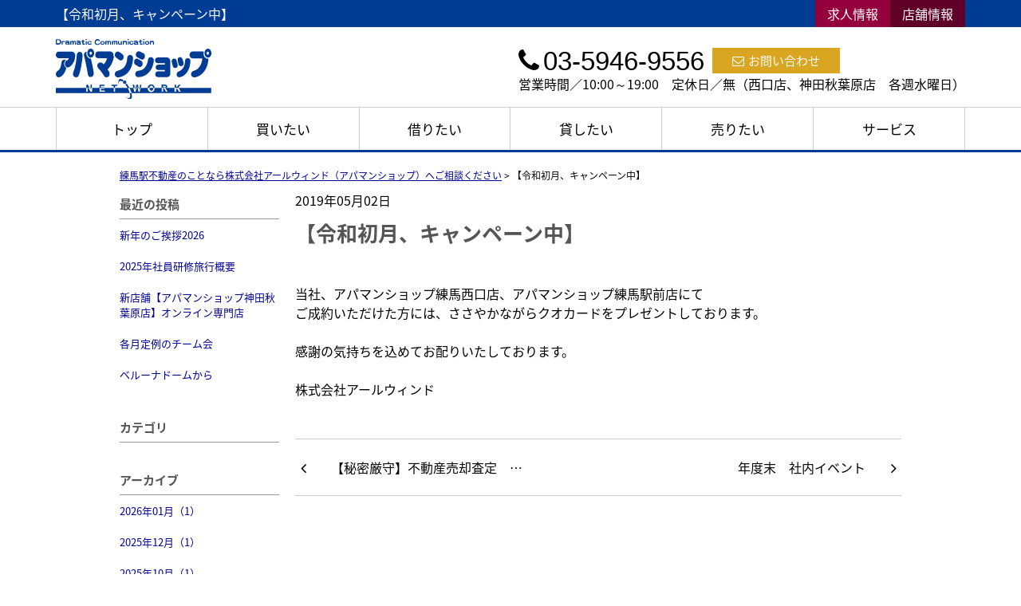

--- FILE ---
content_type: text/html; charset=UTF-8
request_url: https://rwind.info/cms/slog/entry/81
body_size: 3818
content:
<!DOCTYPE html>
<html lang="ja">
<head>
<meta charset="UTF-8" />
<title>【令和初月、キャンペーン中】</title>
<meta name="description" content="練馬区周辺の賃貸・売買のことならアールウィンドへお任せください。弊社では、賃貸仲介、売買仲介、不動産管理、空家管理、不動産売却などのサービスを展開しております。不動産のことなら、アールウィンドへお気軽にご相談ください。" />

<link href="/js_com/lib/dojo/dijit/themes/claro/claro.css?1682154265" rel="stylesheet" type="text/css">
<link href="/css_com/lib/font-awesome/css/font-awesome.min.css?1682154264" rel="stylesheet" type="text/css">
<link href="/css_com/pc/common.css?1762407652" rel="stylesheet" type="text/css">
<link href="/css/layout.css?1743059415" rel="stylesheet" type="text/css">
<link href="/css/custom.css?1766492419" rel="stylesheet" type="text/css">
<link href="/css/responsive.css?1766450514" rel="stylesheet" type="text/css">

<script src="/js_com/lib/jquery/jquery.js?1682154265"></script>
<script src="/js_com/common.js?1682154265"></script>
<script src="/js_com/util.js?1682154265"></script>
<script src="/js_com/init.js?1682154265"></script>
<script>var relPath = "/";var sslUrl = "https://rwind.info/";</script>

<link href="https://fonts.googleapis.com/css2?family=Noto+Serif+JP:wght@400;500;600;700&display=swap" rel="stylesheet">
<!-- Global site tag (gtag.js) - Google Analytics -->
<script async src="https://www.googletagmanager.com/gtag/js?id=UA-113482536-9"></script>
<script>
  window.dataLayer = window.dataLayer || [];
  function gtag(){dataLayer.push(arguments);}
  gtag('js', new Date());

  gtag('config', 'UA-113482536-9');
</script>
<meta name="msvalidate.01" content="6D282545D8156E5F30BC4B8AE6C673A9" />
<link rel="icon" href="/img/favicon.ico">
</head>

<body class="claro">

<header>
    <div class="l-header__tit">
        <div class="l-header__tit__inner">
            <h1 id="bt-cms-catchcopy">【令和初月、キャンペーン中】</h1>
            <ul class="l-header__tit__nav">
                <li><a href="https://rwind.info/cms/job">求人情報</a></li>
                <li><a href="https://rwind.info/cms/shop">店舗情報</a></li>
            </ul>
        </div>
    </div>
    <div class="l-header">
        <div class="l-header__inner">
            <div class="l-header__logo">
                <a href="https://rwind.info/"><img src="/img/logo.svg" alt="株式会社アールウィンド"></a>
            </div>
            <div class="l-header__contact">
                <div class="l-header__contact__inner">
                    <div class="l-header__contact__tel">
                        <h3><i class="fa fa-phone u-mr-5"></i>03-5946-9556</h3>
                    </div>
                    <div class="l-header__contact__mail">
                        <a href="https://rwind.info/index/inquiry" title="お問い合わせ"><i class="fa fa-envelope-o u-mr-5"></i>お問い合わせ</a>
                    </div>
                </div>
                <p>営業時間／10:00～19:00　定休日／無（西口店、神田秋葉原店　各週水曜日）</p>
            </div>
        </div>
    </div>
</header>

<div class="l-header__nav">
    <div class="l-header__nav__inner" id="bt-cms-nav">
        <ul>
        <li><a class=" " href="https://rwind.info/">トップ</a></li>
        <li><a class=" " href="https://rwind.info/estate/buy/search/list">買いたい</a></li>
        <li><a class=" " href="https://rwind.info/rent">借りたい</a></li>
        <li><a class=" " href="https://rwind.info/management">貸したい</a></li>
        <li><a class=" " href="https://rwind.info/sell">売りたい</a></li>
        <li><a class=" " href="https://rwind.info/service">サービス</a></li>
    </ul>


    </div>
</div>


<div class="contents layout_m clearfix">
    <div class="cont_main">
        <div class="breadcrumb">
    <ol itemscope="" itemtype="http://schema.org/BreadcrumbList">
        <li itemprop="itemListElement" itemscope="" itemtype="http://schema.org/ListItem">
            <a itemprop="item" href="https://rwind.info/cms/slog/1"><span itemprop="name">練馬駅不動産のことなら株式会社アールウィンド（アパマンショップ）へご相談ください</span></a>
            <meta itemprop="position" content="1">
        </li>
        >
        <li>【令和初月、キャンペーン中】</li>
    </ol>
</div>

<div class="cms__slog">
    <div class="_container">
        <div class="_left">
            <h2>最近の投稿</h2>
<div class="_left-list">
    <ul>
                <li><a href="https://rwind.info/cms/slog/entry/165">新年のご挨拶2026</a></li>
                <li><a href="https://rwind.info/cms/slog/entry/164">2025年社員研修旅行概要</a></li>
                <li><a href="https://rwind.info/cms/slog/entry/163">新店舗【アパマンショップ神田秋葉原店】オンライン専門店</a></li>
                <li><a href="https://rwind.info/cms/slog/entry/162">各月定例のチーム会</a></li>
                <li><a href="https://rwind.info/cms/slog/entry/161">ベルーナドームから</a></li>
            </ul>
</div>

<h2>カテゴリ</h2>
<div class="_left-list">
    <ul>
            </ul>
</div>

<h2>アーカイブ</h2>
<div class="_left-list">
    <ul>
                <li><a href="https://rwind.info/cms/slog/month/1-202601">2026年01月（1）</a></li>
                <li><a href="https://rwind.info/cms/slog/month/1-202512">2025年12月（1）</a></li>
                <li><a href="https://rwind.info/cms/slog/month/1-202510">2025年10月（1）</a></li>
                <li><a href="https://rwind.info/cms/slog/month/1-202507">2025年07月（2）</a></li>
                <li><a href="https://rwind.info/cms/slog/month/1-202506">2025年06月（1）</a></li>
                <li><a href="https://rwind.info/cms/slog/month/1-202505">2025年05月（3）</a></li>
                <li><a href="https://rwind.info/cms/slog/month/1-202504">2025年04月（1）</a></li>
                <li><a href="https://rwind.info/cms/slog/month/1-202502">2025年02月（2）</a></li>
                <li><a href="https://rwind.info/cms/slog/month/1-202501">2025年01月（1）</a></li>
                <li><a href="https://rwind.info/cms/slog/month/1-202412">2024年12月（9）</a></li>
                <li><a href="https://rwind.info/cms/slog/month/1-202411">2024年11月（9）</a></li>
                <li><a href="https://rwind.info/cms/slog/month/1-202410">2024年10月（9）</a></li>
                <li><a href="https://rwind.info/cms/slog/month/1-202409">2024年09月（1）</a></li>
                <li><a href="https://rwind.info/cms/slog/month/1-202407">2024年07月（1）</a></li>
                <li><a href="https://rwind.info/cms/slog/month/1-202406">2024年06月（2）</a></li>
                <li><a href="https://rwind.info/cms/slog/month/1-202405">2024年05月（1）</a></li>
                <li><a href="https://rwind.info/cms/slog/month/1-202404">2024年04月（2）</a></li>
                <li><a href="https://rwind.info/cms/slog/month/1-202403">2024年03月（1）</a></li>
                <li><a href="https://rwind.info/cms/slog/month/1-202402">2024年02月（1）</a></li>
                <li><a href="https://rwind.info/cms/slog/month/1-202311">2023年11月（3）</a></li>
                <li><a href="https://rwind.info/cms/slog/month/1-202307">2023年07月（2）</a></li>
                <li><a href="https://rwind.info/cms/slog/month/1-202306">2023年06月（1）</a></li>
                <li><a href="https://rwind.info/cms/slog/month/1-202305">2023年05月（2）</a></li>
                <li><a href="https://rwind.info/cms/slog/month/1-202304">2023年04月（2）</a></li>
                <li><a href="https://rwind.info/cms/slog/month/1-202303">2023年03月（1）</a></li>
                <li><a href="https://rwind.info/cms/slog/month/1-202301">2023年01月（1）</a></li>
                <li><a href="https://rwind.info/cms/slog/month/1-202212">2022年12月（1）</a></li>
                <li><a href="https://rwind.info/cms/slog/month/1-202211">2022年11月（1）</a></li>
                <li><a href="https://rwind.info/cms/slog/month/1-202210">2022年10月（1）</a></li>
                <li><a href="https://rwind.info/cms/slog/month/1-202207">2022年07月（1）</a></li>
                <li><a href="https://rwind.info/cms/slog/month/1-202202">2022年02月（1）</a></li>
                <li><a href="https://rwind.info/cms/slog/month/1-202112">2021年12月（2）</a></li>
                <li><a href="https://rwind.info/cms/slog/month/1-202111">2021年11月（1）</a></li>
                <li><a href="https://rwind.info/cms/slog/month/1-202005">2020年05月（1）</a></li>
                <li><a href="https://rwind.info/cms/slog/month/1-202004">2020年04月（3）</a></li>
                <li><a href="https://rwind.info/cms/slog/month/1-202002">2020年02月（3）</a></li>
                <li><a href="https://rwind.info/cms/slog/month/1-202001">2020年01月（1）</a></li>
                <li><a href="https://rwind.info/cms/slog/month/1-201912">2019年12月（3）</a></li>
                <li><a href="https://rwind.info/cms/slog/month/1-201905">2019年05月（4）</a></li>
                <li><a href="https://rwind.info/cms/slog/month/1-201904">2019年04月（1）</a></li>
                <li><a href="https://rwind.info/cms/slog/month/1-201902">2019年02月（1）</a></li>
                <li><a href="https://rwind.info/cms/slog/month/1-201812">2018年12月（2）</a></li>
                <li><a href="https://rwind.info/cms/slog/month/1-201811">2018年11月（5）</a></li>
                <li><a href="https://rwind.info/cms/slog/month/1-201810">2018年10月（1）</a></li>
                <li><a href="https://rwind.info/cms/slog/month/1-201809">2018年09月（2）</a></li>
                <li><a href="https://rwind.info/cms/slog/month/1-201808">2018年08月（4）</a></li>
                <li><a href="https://rwind.info/cms/slog/month/1-201807">2018年07月（6）</a></li>
                <li><a href="https://rwind.info/cms/slog/month/1-201806">2018年06月（17）</a></li>
                <li><a href="https://rwind.info/cms/slog/month/1-201805">2018年05月（11）</a></li>
                <li><a href="https://rwind.info/cms/slog/month/1-201804">2018年04月（10）</a></li>
            </ul>
</div>        </div>

        <div class="_main">
            <div class="entry_detail">
                <div class="mB10">2019年05月02日</div>

                
                <h2 class="entry_tit">【令和初月、キャンペーン中】</h2>

                <div class="mB50">
                    <br style="font-family: メイリオ, Meiryo, "Hiragino Kaku Gothic Pro", "ヒラギノ角ゴ Pro W3", "ＭＳ Ｐゴシック", "MS P Gothic", sans-serif; font-size: 14px;" /><span style="font-family: メイリオ, Meiryo, "Hiragino Kaku Gothic Pro", "ヒラギノ角ゴ Pro W3", "ＭＳ Ｐゴシック", "MS P Gothic", sans-serif; font-size: 14px;">当社、アパマンショップ練馬西口店、アパマンショップ練馬駅前店にて</span><br style="font-family: メイリオ, Meiryo, "Hiragino Kaku Gothic Pro", "ヒラギノ角ゴ Pro W3", "ＭＳ Ｐゴシック", "MS P Gothic", sans-serif; font-size: 14px;" /><span style="font-family: メイリオ, Meiryo, "Hiragino Kaku Gothic Pro", "ヒラギノ角ゴ Pro W3", "ＭＳ Ｐゴシック", "MS P Gothic", sans-serif; font-size: 14px;">ご成約いただけた方には、ささやかながらクオカードをプレゼントしております。</span><br style="font-family: メイリオ, Meiryo, "Hiragino Kaku Gothic Pro", "ヒラギノ角ゴ Pro W3", "ＭＳ Ｐゴシック", "MS P Gothic", sans-serif; font-size: 14px;" /><br style="font-family: メイリオ, Meiryo, "Hiragino Kaku Gothic Pro", "ヒラギノ角ゴ Pro W3", "ＭＳ Ｐゴシック", "MS P Gothic", sans-serif; font-size: 14px;" /><span style="font-family: メイリオ, Meiryo, "Hiragino Kaku Gothic Pro", "ヒラギノ角ゴ Pro W3", "ＭＳ Ｐゴシック", "MS P Gothic", sans-serif; font-size: 14px;">感謝の気持ちを込めてお配りいたしております。</span><br style="font-family: メイリオ, Meiryo, "Hiragino Kaku Gothic Pro", "ヒラギノ角ゴ Pro W3", "ＭＳ Ｐゴシック", "MS P Gothic", sans-serif; font-size: 14px;" /><br style="font-family: メイリオ, Meiryo, "Hiragino Kaku Gothic Pro", "ヒラギノ角ゴ Pro W3", "ＭＳ Ｐゴシック", "MS P Gothic", sans-serif; font-size: 14px;" /><span style="font-family: メイリオ, Meiryo, "Hiragino Kaku Gothic Pro", "ヒラギノ角ゴ Pro W3", "ＭＳ Ｐゴシック", "MS P Gothic", sans-serif; font-size: 14px;">株式会社アールウィンド </span>                </div>

                                <div class="entry_pager">
                                        <div class="pager_lt">
                        <a href="https://rwind.info/cms/slog/entry/82">
                                                        <span class="_title">【秘密厳守】不動産売却査定　…</span>
                            <span class="_arrow"><i class="fa fa-angle-left"></i></span>
                        </a>
                    </div>
                                                            <div class="pager_rt">
                        <a href="https://rwind.info/cms/slog/entry/79">
                                                        <span class="_title">年度末　社内イベント</span>
                            <span class="_arrow"><i class="fa fa-angle-right"></i></span>
                        </a>
                    </div>
                                    </div>
                            </div>
        </div>
    </div>
</div>
    </div>
</div>

<footer>
    <div class="l-footer__banner">
        <ul>
            <li><a href="https://rwind.info/estate/buy/search/list"><img src="/img/buy_banner.jpg" alt="ご希望の物件が見つかる"></a></li>
            <li><a href="https://rwind.info/rent"><img src="/img/rent_banner.jpg" alt="住みたい物件が見つかる"></a></li>
            <li><a href="https://rwind.info/sell"><img src="/img/sell_banner.jpg" alt="不動産売却をご検討中の方"></a></li>
            <li><a href="https://rwind.info/management"><img src="/img/management_banner.jpg" alt="賃貸経営者のお悩み解決"></a></li>
        </ul>
    </div>
    <div class="l-footer">
        <div class="l-footer__inner">
            <p><span>Contact us</span></p>
            <p class="u-mb-30">お問い合わせ・ご相談</p>
            <div class="l-footer__inner__inquiry">
                <div class="c-contact u-mb-40">
                    <div class="c-contact__tel">
                        <p class="c-contact__telno"><a href="tel:03-5946-9556">03-5946-9556</a></p>
                        <p>営業時間：10:00～19:00 <br class="u-hidden-pc">定休日：無（西口店、神田秋葉原店　各週水曜日）</p>
                    </div>
                    <div class="c-contact__mail">
                        <a class="c-btn-outline" href="https://rwind.info/index/inquiry">お問い合わせ</a>
                    </div>
                </div>
            </div>
            <div class="l-footer__inner__address">
                <p>〒176-0012  練馬区豊玉北6-14-10 </p>
            </div>
            <div class="l-footer__inner__sns">
                <ul>
                    <li><a href="https://www.instagram.com/rwind.nerima/" target="_blank"><img src="/img/instagram-icon.svg" alt="instagram"></a></li>
                    <li><a href="https://line.me/ti/p/mW1y1Bs1Ak" target="_blank"><img src="/img/line-icon.svg" alt="LINE"></a></li>
                    <li><a href="https://rwind.info/zoom_reserve"><img src="/img/zoom-icon.svg" alt="zoom"></a></li>
                </ul>
            </div>
        </div>
    </div>
</footer>

<div class="btn__page_top">
    <i class="fa fa-chevron-up"></i>
    <span>ページの先頭へ</span>
</div>

<div class="copyright"><small>Copyright &copy; 株式会社アールウィンド All rights Reserved. powered by 不動産クラウドオフィス</small></div>
</body>
</html>


--- FILE ---
content_type: text/css
request_url: https://rwind.info/css/responsive.css?1766450514
body_size: 12799
content:
@charset "UTF-8";

/* ━━━━━━━━━━━━━━━━

 ■初期化

━━━━━━━━━━━━━━━━ */

body {
    font-family: 'Noto Sans Japanese', sans-serif;
}



/* ━━━━━━━━━━━━━━━━

 ■ユーティリティ

━━━━━━━━━━━━━━━━ */

.u-mr-5 {
    margin-right: 5px;
}

.u-mr-10 {
    margin-right: 10px;
}

.u-ml-10 {
    margin-left: 10px;
}

.u-mb-0 {
    margin-bottom: 0 !important;
}

.u-mb-5 {
    margin-bottom: 5px;
}

.u-mb-10 {
    margin-bottom: 10px !important;
}

.u-mb-20 {
    margin-bottom: 20px !important;
}

.u-mb-30 {
    margin-bottom: 30px;
}

.u-mb-40 {
    margin-bottom: 40px !important;
}

.u-mb-50 {
    margin-bottom: 50px !important;
}

.u-mt-20 {
    margin-top: 20px !important;
}

.u-fc-red {
    color: #94003B;
}

.u-fc-gold {
    color: #daa520;
}

.u-text-marker {
    background: linear-gradient(transparent 60%, #FFF799 60%);
}

.u-text-center {
    text-align: center;
}

.u-fs-h3 {
    font-size: 1rem;
}

@media screen and (min-width:768px) {
    .u-fs-h3 {
        font-size: 1.3rem;
    }
    
    .u-text-pc-center {
        text-align: center;
    }
}


/*=================================

* media

=================================*/
@media screen and (max-width:767px) {
    .u-hidden-sp {
        display: none;
    }
}

@media screen and (min-width:768px) {
    .u-hidden-pc {
        display: none;
    }
}



/* ━━━━━━━━━━━━━━━━

 ■コンポーネント

━━━━━━━━━━━━━━━━ */


/*=================================

* コンテナ

=================================*/

.c-block {
    padding: 30px 0;
}

@media screen and (min-width:768px) {
    .c-block {
        width: 1140px;
        margin: 0 auto;
    }
}

/*
　ボタン
================================*/
.c-btn {
    width: 90%;
    display: block;
    margin: 0 auto;
    padding: 10px 5px;
    text-decoration: none;
    text-align: center;
    border-radius: 30px;
    background-color: #767171;
}

.c-btn,
.c-btn:link,
.c-btn:visited {
    text-decoration: none;
    color: #FFF;
}

.c-btn:hover {
    opacity: 0.8;
}

@media screen and (min-width:768px) {
    .c-btn {
        width: 40%;
        padding: 8px 10px 10px 10px;
        font-size: 17px;
    }
}

/*
　プライマリボタン
================================*/
.c-btn--primary {
    width: 90%;
    display: block;
    padding: 20px 10px;
    margin: 0 auto;
    background-color: #003b94;
    text-decoration: none;
    text-align: center;
}

.c-btn--primary,
.c-btn--primary:link,
.c-btn--primary:visited {
    text-decoration: none;
    color: #FFF;
}

.c-btn--primary:hover {
    opacity: 0.8;
}

@media screen and (min-width:768px) {
    .c-btn--primary {
        width: 30%;
        font-size: 17px;
    }
}

/*
　アウトラインボタン
================================*/
.c-btn-outline {
    width: 90%;
    padding: 15px 10px;
    display: block;
    text-align: center;
    font-weight: bold;
    border: 1.5px solid #111;
    margin: 0 auto;
}

.c-btn-outline,
.c-btn-outline:link,
.c-btn-outline:visited {
    text-decoration: none;
    color: #111;
}

.c-btn-outline:hover {
    border-color: transparent;
    color: #FFF;
    background-color: #003b94;
}

/* PC */
@media screen and (min-width:768px) {
    .c-btn-outline {
        width: 40%;
        font-size: 20px;
    }
}

/*
　テキスト＋ボタン（下寄せ）
================================*/
.c-block__textbtn {
    width: 100%;
    margin: 30px auto;
}

.c-block__textbtn--text {
    margin-bottom: 30px;
    line-height: 1.4;
}

.c-block__textbtn--btn {
    margin-bottom: 20px;
}

/* PC */
@media screen and (min-width:768px) {
    .c-block__textbtn {
        display: flex;
        align-items: flex-end;
        justify-content: space-between;
        margin: 30px 0 70px 0;
    }

    .c-block__textbtn--text {
        width: 56%;
        margin: 0;
        line-height: 1.5;
    }

    .c-block__textbtn--btn {
        width: 32%;
        margin: 0;
    }

    .c-block__textbtn--btn .c-btn--primary {
        width: 100%;
        box-sizing: border-box;
    }
}

/*
　ボタン＋ボタン
================================*/
.c-block__col2--btn__01,
.c-block__col2--btn__02 {
    margin-bottom: 50px;
}

/* PC */
@media screen and (min-width:768px) {
    .c-block__col2 {
        display: flex;
        justify-content: space-between;
        margin-bottom: 30px;
        width: 1140px;
    }

    .c-block__col2--btn__01,
    .c-block__col2--btn__02 {
        width: 48%;
    }

    .c-block__col2--btn__01 .c-btn--primary,
    .c-block__col2--btn__02 .c-btn--primary {
        width: 80%;
        box-sizing: border-box;
    }

    .c-block__col2--btn__01 .c-btn--primary {
        float: right;
    }

    .c-block__col2--btn__02 .c-btn--primary {
        float: left;
    }

    .c-block__col2--btn__01::after,
    .c-block__col2--btn__02::after {
        content: "";
        display: block;
        clear: both;
    }
}

/*
　コンタクト
================================*/
.c-contact {
    width: 100%;
    margin: 0 auto;
    background: #002966;
}

.c-contact .c-contact__block {
    display: block;
    width: 100%;
}

.c-contact .c-contact__block li:first-child {
    border-right: 1px solid #FFF;
}

/* mail */
.c-contact .c-contact__mail {
    width: 100%;
    padding: 30px 50px 0 50px;
}   

.c-contact .c-contact__mail a {
    display: block;
    width: 100%;
    padding: 15px 0;
    font-size: 16px;
    color: #FFF;
    border: 1px solid #FFF;
    text-align: center;
    text-decoration: none;
}

.c-contact .c-contact__mail a:hover {
}

/* tel */
.c-contact .c-contact__tel {
    width: 100%;
    padding: 30px 0;
    text-align: center;
    color: #FFF;
}

.c-contact .c-contact__tel p {
    font-size: 16px;
    margin-bottom: 10px;
}

.c-contact .c-contact__tel a {
    text-decoration: none;
    color: #FFFFFF;
}

.c-contact .c-contact__telno {
    font-size: 30px !important;
    font-weight: bold;
    margin-bottom: 10px;
}

/* PC */
@media screen and (min-width:768px) {
    .c-contact .c-contact__block {
        display: flex;
        max-width: 980px;
        margin: 0 auto;
        align-items: center;
    }

    /* mail */
    .c-contact .c-contact__mail {
        width: 50%;
        padding: 30px 50px;
        border: none;
        border-right: 1px solid #FFF;
    }

    .c-contact .c-contact__mail a {
        font-size: 1.2rem;
    }
    
    /* tel */
    .c-contact .c-contact__tel {
        width: 50%;
    }

    .c-contact .c-contact__tel p {
        margin-bottom: 0;
        font-size: 17px;
    }
    
    .c-contact .c-contact__teltext {
        font-size: 19px !important;
    }
    
    .c-contact .c-contact__telno {
        margin-bottom: 0;
        font-size: 42px !important;
    }
}

/*
　H2タイトル（中央寄せ/ゴシック）
================================*/
.c-tit--gothic {
    width: 90%;
    margin: 0 auto 30px auto;
    text-align: center;
    font-size: 20px;
    font-weight: 800;
    color: #111;
}

/* PC */
@media screen and (min-width:768px) {
    .c-tit--gothic {
        width: 100%;
        margin: 0 auto 45px auto;
        font-size: 30px;
    }
}

/*
　H2タイトル（左寄せ/明朝）
================================*/
.c-tit--mincho {
    width: 90%;
    margin: 0 auto 20px auto;
    line-height: 1.4;
    font-family: 'Noto Serif JP', serif;
    font-size: 26px;
    font-weight: 700;
    color: #111;
}

.l-section__container .c-tit--mincho {
    width: 100%;
}

/* PC */
@media screen and (min-width:768px) {
    .c-tit--mincho {
        width: 100%;
        margin: 0 auto 45px auto;
        line-height: 1.4;
        font-size: 50px;
    }
}

/*
　H3タイトル（左寄せ/直線付き）
================================*/
.c-tit--straight {
    width: 90%;
    display: flex;
    align-items: center;
    margin: 20px auto;
    font-weight: bold;
    font-size: 20px;
}

.c-tit--straight::after {
    margin-left: 10px;
    content: "";
    height: 1px;
    flex-grow: 1;
    background: #333;
}

.l-section__container .c-tit--straight {
    width: 100%;
}

/* PC */
@media screen and (min-width:768px) {
    .c-tit--straight {
        width: 100%;
        margin: 50px auto 30px auto;
        font-size: 27px;
    }

    .c-tit--straight::after {
        margin-left: 20px;
    }
}

/*
    H2タイトル
================================*/
h2.tit {
    width: 90%;
    text-align: center;
    color: #000;
    font-size: 1.4rem;
    font-weight: bold;
    margin: 0 auto 30px auto;
    padding: 0;
    background-color: #FFF !important;
}

/* PC */
@media screen and (min-width:768px) {
    h2.tit {
        width: 100%;
        font-size: 1.7rem;
    }
}

/*
　H2タイトル（サブカラー）
================================*/
h2.c-tit__color-2 {
    font-size: 1.3rem;
    color: #FFF;
    background: #daa520;
    margin: 25px 0;
    padding: 10px;
    text-align: left;
}

/* PC */
@media screen and (min-width:768px) {
    h2.c-tit__color-2 {
        font-size: 50px;
        color: #daa520;
        font-weight: 900;
        padding: 0;
        background: #FFF;
        text-align: center;
        line-height: 1.2;
    }
}

/*
　H2タイトル（背景カラー付）
================================*/
h2.c-tit__bg-color-2 {
    font-size: 23px;
    color: #FFF;
    font-weight: bold;
    background: #daa520;
    margin: 10px 0 20px 0;
    padding: 10px 15px;
}

/*
    H2タイトル（下線付）
================================*/
h2.c-tit__border {
    position: relative;
    margin-bottom: 30px;
    padding-bottom: 15px;
    letter-spacing: 1px;
    font-size: 1.8rem;
    font-weight: normal;
    text-align: center;
}

h2.c-tit__border::after {
    content: '';
    display: block;
    position: absolute;
    width: 60px;
    left: calc(50% - 30px);
    bottom: 0;
    border: 2px solid #003b94;
}

/* PC */
@media screen and (min-width:768px) {
    h2.c-tit__border {
        margin-bottom: 50px;
    }
}

/*
    H3タイトル
================================*/

/* スマホ*/
@media screen and (max-width:767px) {
    h3.tit {
        margin: 0 0 15px 0;
        padding: 6px 10px;
        background: #003b94;
        color: #FFF;
        text-shadow: none;
        font-size: 1rem;
        font-weight: bold;
        border-top: none;
        border-bottom: none;
    }
}

/* PC */
@media screen and (min-width:768px) {
    h3.tit {
        font-size: 1.3rem;
        margin: 0 0 20px 0;
    }
}

/*
　タイトル（フォントサイズlg）
================================*/
.c-tit--large {
    width: 90%;
    margin: 0 auto 30px auto;
    font-size: 23px;
    font-weight: 900;
    text-align: center;
    color: #003b94;
}

.c-tit--large span {
    font-size: 33px;
}

/* PC */
@media screen and (min-width:768px) {
    .c-tit--large  {
        width: 100%;
        font-size: 35px;
    }
    
    .c-tit--large span {
        font-size: 50px;
    }
}

/*
　チェックボックス付きリスト
=================================*/
.c-checkbox-list {
    margin: 10px;
}

.c-checkbox-list li {
    position: relative;
    padding-left: 30px;
    line-height: 2.0;
    font-size: 17px;
}

.c-checkbox-list li:before {
    position: absolute;
    top: 3px;
    margin-left: -30px;
    margin-right: 10px;
    content: url(../img/icon__check.png);
}

@media screen and (min-width:768px) {
    .c-checkbox-list {
        margin: 0;
    }
}

/*
　2columnレイアウト
=================================*/
.c-column-2 {
    width: 90%;
    margin: 0 auto 50px auto;
}

.c-column__col {
    margin-bottom: 15px;
}

.c-column__col h3 {
    margin-bottom: 5px;
    font-size: 18px;
}

.c-column__col img {
    max-width: 100%;
}

/* PC */
@media screen and (min-width:768px) {
    .c-column-2 {
        display: flex;
        justify-content: space-between;
        width: 100%;
    }
    
    .c-column__col {
        width: 48%;
    }
}

/*
　セクションタイトル（左寄せ/明朝）
================================*/
.p-section-tit {
    position: relative;
    margin: 0 auto 20px auto;
}

.p-section-tit::after {
    position: absolute;
    content: '';
    top: 0;
    right: 0;
    bottom: 0;
    left: 0;
    background-color: rgba(0, 37, 98, 0.6);
    z-index: 10;
}

.p-section-tit__image {
    width: 100%;
    height: 100px;
    display: block;
    background-repeat: no-repeat;
    background-position: 50% 50%;
    background-size: cover;
    background-image: url("../img/company_housing--tit__image.jpg");
}

.p-section-tit__text {
    position: absolute;
    left: 20px;
    top: 50%;
    transform: translate(0,-50%);
    font-family: 'Noto Serif JP', serif;
    font-size: 26px;
    font-weight: 700;
    color: #FFF;
    z-index: 20;
}

/* PC */
@media screen and (min-width:768px) {
    .p-section-tit {
        max-width: 1140px;
        margin-bottom: 30px;
    }

    .p-section-tit__image {
        height: 230px;
    }

    .p-section-tit__text {
        left: 30px;
        font-size: 50px;
    }
}

/*
　sub-visual
================================*/
.p-sub-visual {
    position: relative;
    margin: 0 auto 30px auto;
}

.p-sub-visual::before {
    position: absolute;
    left: 0;
    right: 0;
    top: 0;
    bottom: 0;
    content: '';
    background-color: rgba(255, 255, 255, 0.5);
}

.p-sub-visual img {
    width: 100%;
}

.p-sub-visual h2{
    position: absolute;
    top: 10px;
    left: 0;
    display: inline-block;
    padding-left: 16px;
    border-bottom: 2px solid #003b94;
    color: #003b94;
    line-height: 1.4;
    font-size: 30px;
    font-weight: 900;
}

/* PC */
@media screen and (min-width:768px) {
    .p-sub-visual {
        margin: 0 auto 50px auto;
    }
    
    .p-sub-visual h2 {
        padding-left: 20px;
        top: 20px;
        font-size: 60px;
    }
}

/*
　パンくずリスト
================================*/
.breadcrumbs {
    margin: 15px 0 30px 0;
    padding: 10px 8px 0 8px;
}

.breadcrumbs li {
    margin-right: 10px;
    font-size: 14px;
    display: inline;
}

.breadcrumbs li a {
    text-decoration: none;
}

.breadcrumbs li a span {
    display: inline;
}

.breadcrumbs li a:hover {
    color: #999;
    text-decoration: underline;
}

.breadcrumbs li:before {
    content: " > ";
    color: #888;
    margin-right: 10px;
}

.breadcrumbs li:first-child:before {
    content:"";
}

/* PC */
@media screen and (min-width:768px) {
    .breadcrumbs {
        padding: 0;
    }
}

/*
　よくある質問
=================================*/
.p-ques-list {
    width: 90%;
    margin: 0 auto 70px auto;
}

.p-ques-list dt,
.p-ques-list dd {
    line-height: 1.7;
}

.p-ques-list dt {
    margin-bottom: 10px;
}

.p-ques-list dd {
    margin-bottom: 50px;
}

.p-ques-list dt p,
.p-ques-list dd p {
    width: calc(100% - 60px);
    padding: 8px;
    background-color: #FFFFFF;
    border: solid 1px #CCCCCC;
    display: inline-block;
    border-radius: 5px;
    font-size: 16px;
    margin-left: 10px;
    box-sizing: border-box;
}

.p-ques-list dt:before,
.p-ques-list dd:before {
    content: "Q";
    width: 35px;
    height: 35px; 
    background-color: #003b94;
    color: #FFF;
    font-weight: 500;
    border-radius: 50%; 
    text-align: center;
    line-height: 35px;
    font-family: "Arial", sans-serif;
    font-size: 1.5rem;
    display: inline-block;
    vertical-align: top;
}

.p-ques-list dd:before {
    content: "A";
    background-color: #CCC;
}

/* PC */
@media screen and (min-width:768px) {
    .p-ques-list {
        width: 100%;
    }

    .p-ques-list dt:before,
    .p-ques-list dd:before {
        width: 45px;
        height: 45px; 
        line-height: 45px;
        font-size: 1.7rem;
    }
}

/* 不動産のポイント
=================================*/
.p-point {
    background: #fafafa;
    margin-bottom: 80px;
}

.p-point ul {
    width: 100%;
}

.p-point li {
    position: relative;
    border-bottom: 1px dotted #000;
    width: 100%;
}

.p-point li:last-child {
    border-bottom: none;
}

.p-point__list-cover {
    position: absolute;
    top: 0;
    left: 0;
    padding: 5px 0;
    width: 50px;
    background-color: #003b94;
}

.p-point__list-cover p {
    color: #FFF;
    text-align: center;
    font-size: 2rem;
}

.p-point h3 {
    padding: 10px 0 10px 65px;
    font-size: 25px;
}

.p-point__list-text {
    padding: 10px 20px 20px 20px;
}

.p-point__list-text img {
    margin-bottom: 20px;
    text-align: center;
    max-width: 100%;
}

/* PC */
@media screen and (min-width:768px) {
    .p-point ul {
        display: flex;
        flex-wrap:wrap; 
        margin-bottom: 100px;
    }
    
    .p-point li {
        box-sizing: border-box;
        width: 50%;
        border-bottom: 1px dotted #000;
        border-right: 1px dotted #000;
    }
    
    .p-point li:nth-child(2n) {
        border-right: none;
    }

    .p-point__list-cover {
        padding: 0;
        width: 70px;
    }
    
    .p-point__list-cover p {
        font-size: 3rem;
    }
    
    .p-point h3 {
        padding: 15px 0 15px 85px;
        font-size: 28px;
    }
    
    .p-point__list-text {
        padding: 20px;
    }
}

/*
　流れ
=================================*/
.p-flow {
    margin: 0 auto 40px auto;
}

.p-flow__block {
    width: 100%;
    box-sizing: border-box;
}

.p-flow__step {
    position: relative;
    width: 270px;
    background: #003b94;
    padding: 10px 10px 0 10px;
    text-align: center;
    color: #FFF;
    box-sizing: border-box;
    margin: 0 auto;
}

.p-flow__step p,
.p-flow__step h3 {
    font-weight: 500;
    font-size: 1.1rem;
    margin-bottom: 2px;
}

.p-flow__step:after{
    content: "";
    position: absolute;
    width: 0;
    height: 0;
    bottom: -25px;
    left: 0;
    border-style: solid;
    border-color: #003b94 transparent transparent transparent;
    border-width: 25px 135px 0 135px;
    z-index: 1;
}

.p-flow__text {
    width: 100%;
    padding: 40px 10px;
}

/* PC */
@media screen and (min-width:768px) {
    .p-flow {
        margin-bottom: 80px;
    }
    
    .p-flow__block {
        display: flex;
        justify-content: space-between;
        align-items: flex-start;
        padding: 20px 0;
        margin-bottom: 30px;
    }
    
    .p-flow__step {
        margin: 0;
    }
    
    .p-flow__text {
        width: 70%;
        padding: 0;
        font-size: 16px;
    }
}

/*
　イラスト付きタイトル
================================*/
.p-tit-illust {
    background-color: #003b94;
    margin-bottom: 50px;
    display: flex;
    justify-content:center;
    align-items: flex-end;
    position: relative;
}

.p-tit-illust h2 {
    color: #FFF;
    font-size: 1.2rem;
    font-weight: bold;
    padding: 7px 60px;
}

.p-tit-illust img {
    width: 15%;
}

.p-tit-illust img:first-child {
    position: absolute;
    bottom: 0;
    left: 5px;
}

.p-tit-illust img:last-child {
    position: absolute;
    bottom: 0;
    right: 5px;
}

/* PC */
@media screen and (min-width:768px) {
    .p-tit-illust {
        height: 50px;
    }
    
    .p-tit-illust h2 {
        margin: 0 20px;
        font-size: 1.8rem;
        padding: 0 0 3px 0;
    }
    
    .p-tit-illust img {
        width: 10%;
    }
    
    .p-tit-illust img:first-child,
    .p-tit-illust img:last-child {
        position: static;
    }
}

/* iPhone5 */
@media screen and (max-width:320px) {
    .p-tit-illust h2 {
        font-size: 1rem;
        padding-bottom: 10px;
    }
}

/*
　問合せ バナー
=================================*/
.p-inquiry {
    position: relative;
    width: 100%;
    margin: 0 auto;
    padding: 10px;
    border : 3px solid #003b94;
    border-bottom: 20px solid #003b94;
    border-radius: 10px;
    box-sizing: border-box;
}

.p-inquiry__image {
    position: absolute;
    top: 10px;
    left: 10px;
}

.p-inquiry__image img {
    width: 80px;
    height: auto;
}

.p-inquiry__body {
    display: block;
    width: 100%;
}

/* tel */
.p-inquiry__tel {
    width: 100%;
    padding: 25px 0 25px 100px;
    color: #003b94;
    font-size: 0.9rem;
}

.p-inquiry__telno {
    font-size: 1.8rem;
    font-weight: bold;
    color: #000;
    font-family: "Arial", sans-serif;
}

.p-inquiry__telno a {
    color: #000;
    text-decoration: none;
}

.p-inquiry__tel p {
    font-weight: bold;
}

/* mail */
.p-inquiry__mail {
    width: 100%;
    margin-bottom: 10px;
}

.p-inquiry__mail a {
    font-size: 1.3rem;
    background-color: #808080;
    color: #FFF;
    border: none;
    text-decoration: none;
    text-align: center;
    font-weight: bold;
    border-radius: 5px;
    padding: 10px 0;
    display: block;
}

.p-inquiry__mail a:hover {
    opacity: 0.7;
}

/* タブレット */
@media screen and (min-width:600px) {
    /* tel */
    .p-inquiry__tel {
        padding: 10px 0 10px 100px;
        font-size: 1.5rem;
    }
    
    .p-inquiry__telno {
        font-size: 3rem;
    }
}

/* PC */
@media screen and (min-width:768px) {
    .p-inquiry {
        width: 980px;
        height: 180px;
        padding: 0;
    }
    
    .p-inquiry__body {
        display: flex;
        padding: 10px 0 0 200px;
        align-items: center;
        box-sizing: border-box;
    }
    
    .p-inquiry__image {
        position: absolute;
        width: 190px;
        top: -41px;
    }
    
    .p-inquiry__image img {
        width: 100%;
        height: auto;
    }
    
    /* tel */
    .p-inquiry__tel {
        width: 50%;
        padding: 10px;
        font-size: 1.3rem;
    }
    
    .p-inquiry__telno {
        font-size: 3rem;
        line-height: 1.2;
    }
    
    /* mail */
    .p-inquiry__mail {
        width: 50%;
        padding: 10px 20px 10px 10px;
    }
    
    .p-inquiry__mail a {
        font-size: 1.2rem;
        padding: 20px 0;
    }
    
    /* 営業時間・定休日 */
    .p-inquiry__openclose {
        position: absolute;
        bottom: 15px;
        left: 210px;
        font-size: 1.2rem;
    }
}

/* iPhone5 */
@media screen and (max-width:320px) {
    .p-inquiry__image {
        display: none;
    }
    
    .p-inquiry__tel {
        padding: 10px 0;
    }
}

/*
　査定 バナー
=================================*/
.p-assessment {
    position: relative;
    width: 100%;
    margin: 0 auto 50px auto;
}

/*
    body
================================*/
.p-assessment__body {
    padding: 10px;
    border-top-left-radius: 10px;
    border-top-right-radius: 10px;
    border: 3px solid #003b94;
}

.p-assessment__image {
    position: absolute;
    top: 15px;
    left: 10px;
}

.p-assessment__image img {
    width: 90px;
}

.p-assessment__block {
    width: 100%;
    padding-left: 100px;
    margin-bottom: 10px;
}

/* text */
.p-assessment__text {
    font-size: 1rem;
    color: #003b94;
}

.p-assessment__text p {
    font-weight: bold;
}

/* tel */
.p-assessment__telno {
    font-size: 2rem;
    font-weight: bold;
    font-family: "Arial", sans-serif;
}

.p-assessment__telno a {
    color: #000;
    text-decoration: none;
}

/* mail */
.p-assessment__mail a {
    color: #FFF;
    background-color: #B22222;
    font-size: 1.3rem;
    position: relative;
    padding: 5px;
    border-radius: 5px;
    box-sizing: border-box;
    display: block;
    text-align: center;
    font-weight: bold;
    text-decoration: none;
}

.p-assessment__mail span {
    color: #ffed67;
    font-size: 2.2rem;
}

.p-assessment__mail a:hover {
    opacity: 0.7;
}

/*
    bottom
================================*/
.p-assessment__bottom {
    border-bottom-left-radius: 10px;
    border-bottom-right-radius: 10px;
    background-color: #003b94;
}

.p-assessment__bottom p {
    font-size: 1rem;
    font-weight: bold;
    color: #FFF;
    padding: 5px 7px 10px 7px;
}

/* PC */
@media screen and (min-width:768px) {
    .p-assessment {
        width: 980px;
    }
    
    /*
    body
    ================================*/
    .p-assessment__body {
        position: relative;
        padding: 15px 10px 0 10px;
    }
    
    .p-assessment__image {
        position: absolute;
        width: 190px;
        top: -60px;
        left: 5px; 
    }
    
     .p-assessment__image img {
        width: 100%;
    }
    
    .p-assessment__block {
        padding-left: 200px;
        align-items: center;
        margin-bottom: 0;
        box-sizing: border-box;
    }
    
    /* text */
    .p-assessment__text {
        width: 43%;
        font-size: 1.3rem;
        padding-top: 10px;
    }
    
    /* tel */
    .p-assessment__tel {
        width: 100%;
        display: flex;
        align-items: center;
        padding-top: 10px;
    }
    
    .p-assessment__telno {
        font-size: 3.5rem;
        margin-right: 20px;
    }
    
    /* mail */
    .p-assessment__mail {
        position: absolute;
        width: 45%;
        top: 15px;
        right: 15px;
    }
    
    .p-assessment__mail a {
        padding: 0;
        font-size: 1.7rem;
    }
    
    /*
    bottom
    ================================*/
    .p-assessment__bottom p {
        font-size: 1.2rem;
        text-align: center;
        padding: 0 0 5px 0;
    }
}

/* タブレット */
@media screen and (min-width:600px) {
    /* tel */
    .p-assessment__telno {
        font-size: 3rem;
    }
}

/* iPhone5 */
@media screen and (max-width:320px) {
    
    /*
    body
    ================================*/
    .p-assessment__image {
        display: none;
    }
    
    .p-assessment__block {
        padding-left: 0;
    }
    
    /* tel */
    .p-assessment__telno {
        font-size: 2.5rem;
    }
    
    /* mail */
    .p-assessment__mail a {
        font-size: 1.2rem;
    }
    
    .p-assessment__mail span {
        font-size: 2rem;
    }
}



/* ━━━━━━━━━━━━━━━━

 ■レイアウト

━━━━━━━━━━━━━━━━ */


/*=================================

* メイン

=================================*/

.l-main {
    width: 90%;
    margin: 0 auto;
    padding: 10px 0;
}

/* PC */
@media screen and (min-width:768px) {
    .l-main {
        width: 100%;
        padding: 30px 0;
    }

    .l-main__container {
        margin: 0 auto;
        width: 1140px;
    }
}


/*=================================

* セクション

=================================*/

.l-section {
    padding: 50px 0;
    overflow: hidden;
}

.l-section.l-section--gray {
    background: #F5F5F5;
}

.l-section.l-section--lgray {
    background: #f2f5fa;
}

.l-section.l-section--lyellow {
    background: #fffaf4;
    position: relative;
}

.l-section.l-section--stripe {
    background: repeating-linear-gradient(#fefcfa, #fefcfa 20px, #fff 20px, #fff 41px);
}

.l-section__container,
.l-section__container--md {
    width: 90%;
    margin: 0 auto;
}

/* PC */
@media screen and (min-width:768px) {
    .l-section {
        padding: 80px 0;    
    }
    
    .l-section__container {
        width: 1140px;
    }
    
    .l-section__container--md {
        width: 1250px;
    }
}


/*=================================

* メインビジュアル

=================================*/

.l-jumbotron {
    position: relative;
    margin: 0 auto;
    height: 200px;
    background-repeat: no-repeat;
    background-position: 50% 50%;
    background-size: cover;
    background-image: url(../img/jumbotron__image.jpg);
    overflow: hidden;
}

.l-jumbotron::before {
    content: "";
    position: absolute;
    top: 0;
    right: 0;
    bottom: 0;
    left: 0;
    background-color: rgba(0,41,102,0.6);
}

.l-jumbotron__inner {
    position: relative;
    margin: 0 auto;
    width: 100%;
    height: 200px;
}

.l-jumbotron__inner img {
    position: absolute;
    top: 20px;
    left: 10px;
    width: 90%;
}

.l-jumbotron__inner__text {
    width: 95%;
    position: absolute;
    top: 30%;
    left: 50%;
    transform: translate(-50%, 0);
}

.l-jumbotron__inner__text h2 {
    line-height: 1.4;
    font-size: 18px;
    font-weight: 800;
    font-family: 'Noto Serif JP', serif;
    color: #FFF;
}

.l-jumbotron__inner__text b {
    font-size: 24px;
}

/* PC */
@media screen and (min-width:768px) {
    .l-jumbotron {
        margin-bottom: 115px;
        height: 450px;
    }
    
    .l-jumbotron__inner {
        width: 100%;
        height: 450px;
    }
    
    .l-jumbotron__inner img {
        width: 60%;
        top: 20px;
        left: 20px;
    }

    .l-jumbotron__inner__text {
        width: 1140px;
        top: 110px;
    }
    
    .l-jumbotron__inner__text h2 {
        font-size: 42px;
    }

    .l-jumbotron__inner__text b {
        font-size: 55px;
    }
}

/*
　メインビジュアル直下ナビゲーション
================================*/
.l-jumbotron__nav {
    width: 100%;
}

.l-jumbotron__nav__block {
    display: flex;
    flex-wrap: wrap;
    justify-content: space-between;
    margin: 0 auto;
    width: 90%;
}

.l-jumbotron__nav__list {
    width: 47%;
    margin: 15px 0 0 0;
    background-color: #FFF;
    box-shadow: 2px 2px 6px rgba(118,113,113,0.7);
}

.l-jumbotron__nav__list a {
    display: block;
    text-decoration: none;
    color: #002966;
}

.l-jumbotron__nav__image {
    max-width: 100%;
}

.l-jumbotron__nav__image img {
    width: 100%;
}

.l-jumbotron__nav__text {
    padding: 10px;
    text-align: center;
    line-height: 1.4;
    font-size: 12px;
    font-family: 'Noto Serif JP', serif;
    font-weight: 900;
}

.l-jumbotron__nav__text b {
    font-size: 20px;
}

.l-jumbotron__nav__text span {
    font-size: 18px;
}

/* PC */
@media screen and (min-width:768px) {
    .l-jumbotron__nav {
        position: relative;
        width: 1140px;
        margin: -250px auto 0 auto;
        z-index: 10;
    }

    .l-jumbotron__nav__block {
        width: 100%;
    }
    
    .l-jumbotron__nav__list {
        margin: 0;
        width: 260px;
    }

    .l-jumbotron__nav__list a:hover {
        opacity: 0.8;
        color: #daa520;
    }

    .l-jumbotron__nav__text {
        padding: 5px 20px;
        font-size: 14px;
    }

    .l-jumbotron__nav__text b {
        font-size: 32px;
    }
    
    .l-jumbotron__nav__text span {
        font-size: 24px;
    }
}


/*=================================

* フッター

=================================*/
footer {
    background-color: #FFF;
    border-top: none;
    overflow: hidden;
}

.l-footer__banner {
    margin: 0 auto;
    width: 90%;
}

.l-footer__banner li {
    margin: 20px 0;
}

.l-footer__banner li a {
    display: block;
}

.l-footer__banner img {
    width: 100%;
}

.l-footer {
    position: relative;
    margin: 0 auto;
    height: 600px;
    background-repeat: no-repeat;
    background-position: 50% 50%;
    background-size: cover;
    background-image: url(../img/footer__image.jpg);
}

.l-footer__inner {
    position: absolute;
    top: 50%;
    left: 50%;
    margin-right: -50%;
    transform: translate(-50%, -50%);
    margin: 0 auto;
    padding: 30px;
    width: 90%;
    background-color: rgba(255,255,255,0.7);
}

.l-footer__inner p {
    color: #003b94;
    text-align: center;
    font-size: 13px;
}

.l-footer__inner span {
    font-family: 'Noto Serif JP', serif;
    font-size: 32px;
    font-weight: 900;
}

.l-footer__inner__inquiry .c-contact {
    background: none;
}

/* tel */
.l-footer__inner__inquiry .c-contact__tel {
    margin-bottom: 30px;
    padding: 0;
}

.l-footer__inner__inquiry .c-contact__telno {
    font-family: 'Noto Serif JP', serif;
    font-size: 40px;
    font-weight: bold;
    margin-bottom: 5px;
}

.l-footer__inner__inquiry .c-contact__telno a {
    color: #003b94;
}

.l-footer__inner__inquiry .c-contact__tel p {
    color: #003b94;
}

/* mail */
.l-footer__inner__inquiry .c-contact__mail {
    border-right: none;
    border-bottom: none;
    padding: 0;
}

.l-footer__inner__inquiry .c-contact__mail .c-btn-outline {
    box-sizing: border-box;
    border: 1.5px solid #003b94;
    color: #003b94;
}

/* 住所 */
.l-footer__inner__address p {
    margin-bottom: 40px;
}

/* SNS */
.l-footer__inner__sns ul {
    display: flex;
    justify-content: space-evenly;
}

.l-footer__inner__sns li {
    width: 20%;
}

.l-footer__inner__sns img {
    max-width: 100%;
}

/* PC */
@media screen and (min-width:768px){
    footer {
        padding-top: 50px;
    }
    
    .l-footer__banner {
        width: 1140px;
    }

    .l-footer__banner ul {
        display: flex;
        justify-content: space-between;
        flex-wrap: wrap;
        margin-bottom: 30px;
    }

    .l-footer__banner li {
        width: 555px;
        margin: 15px 0;
    }

    .l-footer__banner li a:hover {
        opacity: 0.8;
    }

    .l-footer {
        height: 650px;
    }

    .l-footer__inner {
        width: 980px;
    }

    .l-footer__inner p {
        font-size: 16px;
    }

    .l-footer__inner__inquiry {
        width: 90%;
        margin: 0 auto;
    }

    .l-footer__inner__inquiry .c-contact {
        display: flex;
        justify-content: space-between;
        align-items: center;
        box-sizing: border-box;
    }

    .l-footer__inner span {
        font-size: 55px;
    }

    /* tel */
    .l-footer__inner__inquiry .c-contact__tel {
        width: 50%;
        margin-bottom: 0;
        padding: 0;
        box-sizing: border-box;
    }

    .l-footer__inner__inquiry .c-contact__telno {
        font-size: 50px;
    }

    .l-footer__inner__inquiry .c-contact__telno a {
        text-decoration: none;
    } 

    .l-footer__inner__inquiry .c-contact__mail p {
        font-size: 18px;
    }

    /* mail */
    .l-footer__inner__inquiry .c-contact__mail {
        width: 50%;
    }

    .l-footer__inner__inquiry .c-btn-outline {
        width: 70%;
    }

    .l-footer__inner__inquiry .c-btn-outline:hover {
        border-color: transparent;
        color: #FFF;
    }

    .l-footer__inner__inquiry .c-contact__mail a {
        padding: 20px;
    }

    /* 住所 */
    .l-footer__inner__address p {
        margin-bottom: 20px;
    }

    /* SNS */
    .l-footer__inner__sns ul {
        justify-content: center;
    }

    .l-footer__inner__sns li {
        width: 5%;
        text-align: center;
    }

    .l-footer__inner__sns li a {
        display: block;
    }

    .l-footer__inner__sns li a:hover {
        opacity: 0.8;
    }

    .l-footer__inner__sns img {
        width: 80%;
    }

}


/*
　copyright
================================*/
.copyright {
    padding: 10px 0; 
    text-align: center;
    background-color: #FFF;
    color: #555555;
    font-size: 12px;
}

/* PC */
@media screen and (min-width:768px) {
    .copyright {
        padding: 8px 0;
        font-size: 14px;
    }
}



/* ━━━━━━━━━━━━━━━━

 ■プロジェクト

━━━━━━━━━━━━━━━━ */


/*=================================

* トップ

=================================*/

/*
　カテゴリーナビゲーション
================================*/
.p-category__nav {
    width: 95%;
    margin: 0 auto;
}

.p-category__nav ul {
    display: flex;
    flex-wrap: wrap;
    justify-content: space-between;
    gap: 20px;
}

.p-category__nav li {
    width: 45%;
    text-align: center;
}

.p-category__nav a {
    display: block;
    text-decoration: none;
}

.p-category__nav img {
    width: 90%;
    margin-bottom: 10px;
}

.p-category__nav p {
    color: #333;
    line-height: 1.2;
}

/* PC */
@media screen and (min-width:768px) {
    .p-category__nav {
        width: 100%;
    }

    .p-category__nav ul {
        justify-content: space-around;
    }

    .p-category__nav li {
        width: 12.2%;
    }

    .p-category__nav img {
        width: 100%;
        transition: 0.2s ease-in-out;
    }

    .p-category__nav a:hover img {
        width: 100%;
        transform: scale(0.9,0.9);
    }

    .p-category__nav a:hover p {
        color: #003b94;
        text-decoration: none;
        font-weight: bold;
    }
}

/*
　路線図（スマホ版）
================================*/
.p-top-routemap__sp__list ul {
    display: flex;
    flex-wrap: wrap;
}

.p-top-routemap__sp__list li {
    width: 50%;
    border-top: 1px solid #DDDDDD;
    border-right: 1px solid #DDDDDD;
}

.p-top-routemap__sp__list li:nth-child(7),
.p-top-routemap__sp__list li:nth-child(8) {
    border-bottom: 1px solid #DDDDDD;
}

.p-top-routemap__sp__list li:nth-child(odd) {
    border-left: 1px solid #DDDDDD;
}

.p-top-routemap__sp__list a {
    display: block;
    position: relative;
    padding: 15px 15px;
    text-decoration: none;
    color: #333;
}

.p-top-routemap__sp__list a::after {
    display: block;
    position: absolute;
    top: 50%;
    right: 10px;
    width: 7px;
    height: 7px;
    margin-top: -4px;
    border-top: solid 2px #7f7f7f;
    border-right: solid 2px #7f7f7f;
    transform: rotate(45deg);
    content: "";
}

/*
　路線図（PC版）
================================*/
@media screen and (min-width:768px) {
    .p-top-routemap {
        position: relative;
        margin-top: 80px;
    }
    

    .p-top-routemap img {
        max-width: 100%;
    }

    .p-top-routemap__list a {
        text-decoration: none;
        display: block;
    }

    .p-top-routemap__list li:first-child a {
        font-size: 31px;
        font-weight: 800;
    }

    .p-top-routemap__list li:nth-child(n+2) a {
        font-size: 28px;
        font-weight: 800;
    }

    .p-top-routemap__list li:first-child a:hover {
        color: #daa520;
    }

    .p-top-routemap__list li:nth-child(n+2) a:hover {
        color: #003b94;
    }

    /* 練馬 */
    .p-top-routemap__list .p-top-routemap__01 {
        position: absolute;
        top: 103px;
        left: 313px;
        width: 80px;
        height: 80px;
        background: #003b94;
        border-radius: 40px;
        color: #FFF;
    }

    .p-top-routemap__list .p-top-routemap__01 span {
        position: absolute;
        top: 50%;
        left: 50%;
        margin-right: -50%;
        transform: translate(-50%, -50%);
    }

    /* 埼京線 */
    .p-top-routemap__list .p-top-routemap__02 {
        color: #929496;
        position: absolute;
        top: 48px;
        left: 556px;
    }

    /* 山手線 */
    .p-top-routemap__list .p-top-routemap__03 {
        color: #009344;
        position: absolute;
        top: 64px;
        left: 1000px;
    }

    /* 丸ノ内線 */
    .p-top-routemap__list .p-top-routemap__04 {
        color: #ec1b23;
        position: absolute;
        top: 222px;
        left: 857px;
    }

    /* 有楽町線 */
    .p-top-routemap__list .p-top-routemap__05 {
        color: #faaf3f;
        position: absolute;
        top: 82px;
        left: 407px;
    }

    /* 副都心線 */
    .p-top-routemap__list .p-top-routemap__06 {
        color: #94003b;
        position: absolute;
        top: 302px;
        left: 681px;
    }

    /* 西武池袋線 */
    .p-top-routemap__list .p-top-routemap__07 {
        color: #25a9e0;
        position: absolute;
        top: 156px;
        left: 407px;
    }

    /* 大江戸線 */
    .p-top-routemap__list .p-top-routemap__08 {
        color: #ED287B;
        position: absolute;
        top: 267px;
        left: 225px;
    }

    /* 路線図内テキスト */
    .p-top-routemap p {
        position: absolute;
        top: 472px;
        left: 0px;
        font-size: 17px;
    }
}

/*
　お知らせ
================================*/
.l-section__container.p-top-news {
    width: 100%;
}

.l-section__container.p-top-news h2 {
    margin-bottom: 10px;
}

.p-top-news__list li {
    position: relative;
    padding: 15px 25px 15px 15px;
    border-bottom: 1px solid #DDDDDD;
}

.p-top-news__list li a {
    display: block;
}

.p-top-news__list li:first-child {
    border-top: 1px solid #DDDDDD;
}

.p-top-news__list li:last-child {
    margin-bottom: 30px;
}

.p-top-news__list li::after {
    display: block;
    position: absolute;
    top: 50%;
    right: 10px;
    width: 7px;
    height: 7px;
    margin-top: -4px;
    border-top: solid 2px #7f7f7f;
    border-right: solid 2px #7f7f7f;
    -webkit-transform: rotate(45deg);
    -ms-transform: rotate(45deg);
    transform: rotate(45deg);
    content: "";
}

.p-top-news__list li a {
    color: #333;
}

.p-top-news__list--date {
    margin-bottom: 10px;
    font-size: 12px;
}

.p-top-news__btn {
    width: 90%;
    margin: 0 auto;
}

/* PC */
@media screen and (min-width:768px) {
    .l-section__container.p-top-news {
        display: flex;
        align-items: center;
        width: 1140px;
    }

    .l-section__container.p-top-news h2 {
        margin-bottom: 20px;
        font-size: 26px;
    }

    .p-top-news__tit {
        width: 30%;
    }

    .p-top-news__tit .c-btn--primary {
        width: 50%;
        padding: 7px 5px;
        font-size: 15px;
    }

    .p-top-news__list {
        width: 70%;
    }

    .p-top-news__list li {
        border-bottom: 1px solid #333;
    }

    .p-top-news__list li:first-child {
        border-top: none;
        border-bottom: 1px solid #333;
    }

    .p-top-news__list li:last-child {
        border-bottom: none;
        margin-bottom: 0;
    }

    .p-top-news__list li::after {
        display: none;
    }

    .p-top-news__list li{
        display: flex;
        text-decoration: none;
    }

    .p-top-news__list li a:hover {
        opacity: 0.7;
    }

    .p-top-news__list--date {
        width: 25%;
        margin-bottom: 0;
        font-size: 16px;
    }

    .p-top-news__list--text {
        width: 75%;
        font-size: 16px;
    }

    .p-top-news__list--text a {
        text-decoration: none;
    }
}

/*
　オンライン部屋探し
================================*/
.l-section__container.p-top-online {
    width: 100%;
}

.p-online__image {
    width: 100%;
    position: relative;
}

.p-online__image img {
    height: 50px;
    position: absolute;
    top: -20px;
    right: 2%;
}

.p-top-online__inner h2 {
    position: relative;
    z-index: 10;
}

.l-section__container.p-top-online .c-block__textbtn {
    width: 90%;
}

/* PC */
@media screen and (min-width:768px) {
    .l-section__container.p-top-online {
        width: 1140px;
    }

    .p-online__image img {
        height: 100px;
        top: 25px;
        right: 0;
    }

    .l-section__container.p-top-online .c-block__textbtn {
        width: 100%;
        margin-bottom: 30px;
    }
}

/*
社宅をお探しの企業様へ
================================*/
.l-section__container.p-top-company_housing .p-section-tit {
    margin-bottom: 30px;
}

.l-section__container.p-top-company_housing p {
    line-height: 2.5;
}

.l-section__container.p-top-company_housing{
    position: relative;
    z-index: 10;
}

.p-merit__image {
    width: 100%;
    height: auto;
    position: relative;
    z-index: 1;
}

.p-merit__image img{
    height: 50px;
    position: absolute;
    top: -30px;
    right: 2%;
}

/* PC */
@media screen and (min-width:768px) {
    .l-section__container.p-top-company_housing{
        padding: 40px;
    }
    .l-section__container.p-top-company_housing .p-section-tit {
        margin-top: 50px;
    }

    .l-section__container.p-top-company_housing p {
        margin-bottom: 50px;
        line-height: 52px;
    }
    .p-merit__image img{
        width: 100%;
        height: auto;
        top: 100px;
        right: 0;
    }
    .l-section__container.p-top-company_housing .c-block__textbtn--btn {
        width: 300px;
        margin-right: 80px;
        display: inline-block;
    }
    .l-section__container.p-top-company_housing .c-block__textbtn--btn:last-child {
        margin-right: 0;
    }
}

/*
　サポート業務
================================*/
.l-section__container.p-top-support p {
    line-height: 1.4;
}

.p-top-support__list {
    margin-bottom: 60px;
}

.p-top-support__list li {
    margin-bottom: 50px;
}

.p-top-support__list__block {
    margin: 15px 0 0 0;
    background-color: #FFF;
    box-shadow: 2px 2px 4px rgb(118,113,113,0.7);
}

.p-top-support__list__block img {
    max-width: 100%;
}

.p-top-support__list__block p {
    padding: 10px 15px;
    font-weight: bold;
}

.p-top-support__list__image {
    margin: 30px auto;
    text-align: center;
}

.p-top-support__list__image img {
    width: 15%;
}

.p-top-support__list__text {
    display: flex;
    background-color: #f4e4bc;
    padding: 10px;
}

.p-top-support__list__text img {
    width: 10%;
    margin-right: 10px;
}

.p-top-support__list__text p {
    color: #003b94;
    font-weight: bold;
}

.l-section__container.p-top-support .c-block__textbtn {
    margin-bottom: 60px;
}

/* PC */
@media screen and (min-width:768px) {
    .l-section__container.p-top-support p {
        line-height: 1.5;
    }

    .p-top-support__list {
        margin-bottom: 80px;
    }

    .p-top-support__list ul {
        display: flex;
        justify-content: space-between;
    }

    .p-top-support__list li {
        width: 360px;
    }

    .p-top-support__list__image {
        margin: 20px auto;
    }

    .p-top-support__list__image img {
        width: 10%;
    }

    .l-section__container.p-top-support .c-block__textbtn {
        margin-bottom: 80px;
    }
}

/*
　不動産売却を検討中の方へ
================================*/
.p-feature {
    width: 100%;
    margin-bottom: 20px;
}

.p-feature__block {
    position: relative;
    width: 100%;
    margin-bottom: 0;
}

.p-feature .p-feature__text {
    display: block;
    width: 100%;
    padding: 0 5px;
}
    
.p-feature__ttl {
    margin: 0 0 20px 0;
    padding: 0;
    font-size: 1.5rem !important;
    text-align: center;
    color: #003b94;
}

.p-feature .p-feature__img {
    display: block;
    margin-bottom: 50px;
    width: 100%;
}

.p-feature .p-feature__img img {
    width: 100%;
    height: auto;
}

.p-feature .p-feature__text p {
    line-height: 1.4;
}

.p-feature .p-feature__text .c-btn-outline:hover {
    border-color: transparent;
    color: #FFF;
    background-color: #daa520;
}

.p-top-sell__image {
    position: absolute;
    top: 140px;
    left: 0;
    width: 100%;
}

.p-top-sell__image img {
    width: 60%;
}

/* PC */
@media screen and (min-width:768px) {
    .p-top-sell__bclg {
        position: relative;
    }

    .p-top-sell__bc--lglay {
        position: absolute;
        top: 255px;
        left: 0;
        background-color: #f2f5fa;
        width: 100%;
        height: 345px;
    }

    .p-feature__block {
        min-height: 500px;
        margin-bottom: 50px;
    }
    
    .p-feature .p-feature__img {
        width: 700px;
    }

    .p-feature .p-feature__text {
        position: absolute;
        top: 180px;
        left: 525px;
        width: 45%;
        min-height: 250px;
        padding: 40px 50px;
        z-index: 10;
    }

    .p-feature__ttl {
        width: 100%;
        text-align: left;
        font-size: 2rem !important;
        font-weight: bold;
    }

    .p-feature .p-feature__text p {
        width: 100%;
        line-height: 1.5;
    }

    .p-feature .p-feature__text .c-block {
        width: 100%;
        margin: 0;
    }

    .p-feature .p-feature__text .c-btn-outline {
        width: 100%;
        box-sizing: border-box;
    }

    .p-top-sell__image {
        top: 350px;
    }

    .p-top-sell__image img {
        width: 30%;
    }

    .p-top-sell__bcw {
        position: relative;
    }

    .p-top-sell__bc--white {
        position: absolute;
        top: 295px;
        right: 0;
        background-color: #FFF;
        width: 53%;
        height: 345px;
        z-index: 9;
    }
}

/*
　投資家様へ
================================*/
.l-section__container.p-top-assetbank {
    text-align: center;
}

.l-section__container.p-top-assetbank p {
    margin-bottom: 20px;
    text-align: left;
    line-height: 1.4;
}

.l-section__container.p-top-assetbank img {
    width: 90%;
    margin: 20px auto 50px auto;
}

.l-section__container.p-top-assetbank .c-btn--primary {
    font-size: 14px;
}

/* PC */
@media screen and (min-width:768px) {
    .l-section__container.p-top-assetbank p {
        text-align: center;
        line-height: 1.5;
    }

    .l-section__container.p-top-assetbank img {
        width: 40%;
    }

    .l-section__container.p-top-assetbank .c-btn--primary {
        font-size: 16px;
    } 
}

/*
　リフォーム事例
================================*/
.l-section__container.p-top-renovation {
    width: 100%;
}

.p-top-renovation__list li {
    margin-bottom: 20px;
    background-color: #fbf6e9;
}

.p-top-renovation__list li a {
    display: block;
}

.p-top-renovation__list__image {
    width: 100%;
    position: relative;
    padding-top: 66%;
    overflow: hidden;
}

.p-top-renovation__list__image img {
    position: absolute;
    top: 50%;
    width: 100%;
    transform: translateY(-50%);
}

.p-top-renovation__list__text {
    padding: 10px 15px;
    color: #333;
}

.p-top-renovation__list__text--comment {
    white-space: nowrap;
    overflow: hidden;
    text-overflow: ellipsis;
}

.p-top-renovation__list__text--tag {
    display: inline-block;
    padding: 5px 10px;
    color: #FFF;
    background-color: #daa520;
}

.p-top-renovation__list__return {
    text-align: right;
}

.p-top-renovation__list__return a {
    text-decoration: none;
    color: #333;
}

/* PC */
@media screen and (min-width:768px) {
    .p-top-renovation__list {
        width: 1140px;
        margin: 0 auto;
    }

    .p-top-renovation__list ul {
        display: flex;
        justify-content: space-between;
    }

    .p-top-renovation__list li {
        width: 32%;
    }

    .p-top-renovation__list li a {
        text-decoration: none;
    }

    .p-top-renovation__list a:hover {
        opacity: 0.8;
    }
}

/*
　店舗アピール
================================*/
.p-top-appealpoint {
    text-align: center;
}

.p-top-appealpoint img {
    max-width: 100%;
}

.p-top-appealpoint__text {
    margin: 20px auto 30px auto;
}

.p-top-appealpoint__text p {
    font-size: 20px;
    font-weight: 800;
}

.p-top-appealpoint__text i {
    font-size: 32px;
    font-style: normal;
}

.p-top-appealpoint__text b {
    font-size: 18px;
    font-weight: 800;
}

/* PC */
@media screen and (min-width:768px) {
    .p-top-appealpoint__text {
        margin: 30px auto 0 auto;
    }

    .p-top-appealpoint__text p {
        font-size: 54px;
    }

    .p-top-appealpoint__text i {
        font-size: 80px;
    }

    .p-top-appealpoint__text b {
        font-size: 36px;
    }
}



/* ━━━━━━━━━━━━━━━━

 ■下層ページ

━━━━━━━━━━━━━━━━ */


/*=================================

* 借りたいページ

=================================*/

.p-section-tit.p-rent .p-section-tit__image {
    background-image: url("../img/rent--tit__image.jpg");
}


/*=================================

* 不動産売却ページ

=================================*/

/*
　横3つ並び枠
=================================*/
.p-sell__promise {
    width: 90%;
    margin: 0 auto 40px auto;
}

.p-sell__promise li {
    width: 100%;
    margin-bottom: 15px;
    border: 2px solid #003b94;
    box-sizing: border-box;
    padding: 15px;
    border-radius: 8px;
}

.p-sell__promise li h3 {
    font-size: 23px;
    margin-bottom: 10px;
    color: #003b94;
    text-align: center;
    line-height: 1.2;
    font-weight: bold;
}

/* PC */
@media screen and (min-width:768px) {
    .p-sell__promise {
        margin: 0 auto 70px auto;
        width: 100%;
    }
    
    .p-sell__promise li {
        width: 32%;
        float: left;
        margin-right: 2%;
        margin-bottom: 0;
    }
    
    .p-sell__promise li:last-child {
        margin-right: 0%;
    }
    
    .p-sell__promise:after {
        content: "";
        display: block;
        clear: both;
    }
    
    .p-sell__promise li h3 {
        font-size: 27px;
    }
}

/*
　こだわりリスト
=================================*/
.c-checkbox-list.p-sell__commitment {
    margin-left: 25px;
    margin-right: 25px;
    margin-bottom: 50px;
}

/* PC */
@media screen and (min-width:768px) {
    .c-checkbox-list.p-sell__commitment {
        width: 67%;
        margin: 0 auto 100px auto;
    }
    
    .c-checkbox-list.p-sell__commitment li {
        font-size: 18px;
    }
}


/*=================================

* 不動産管理

=================================*/

/*
　入居者管理のポイント
=================================*/
/* PC */
@media screen and (min-width:768px) {
    .p-point.p-rent__list-movecare li:nth-child(n+3) {
        border-bottom: none;
    }
}

/*
　家賃管理のポイント
=================================*/
/* PC */
@media screen and (min-width:768px) {
    .p-point.p-rent__list-ownercare li {
        border-bottom: none;
    }
}

/*
　建物管理のポイント
=================================*/
/* PC */
@media screen and (min-width:768px) {
    .p-point.p-rent__list-birucare li {
        border-bottom: none;
    }
}

/*
　空家対策対策バナー
=================================*/
.p-rent__akiyaentry {
    position: relative;
    margin: 0 auto;
    width: 90%;
    background-image: url(../img/rent__akiyaentry.jpg);
    background-repeat: no-repeat;
    background-position: 80% 50%;
    background-size: cover;
}

.p-rent__akiyaentry::before {
    position: absolute;
    content: '';
    top: 0;
    right: 0;
    bottom: 0;
    left: 0;
    background-color: rgba(11, 60, 93, 0.7);
}

.p-rent__akiyaentry a {
    position: relative;
    display: block;
    padding: 30px 20px;
    text-decoration: none;
}

.p-rent__akiyaentry h3 {
    margin: 15px 0;
    text-align: center;
    color: #FFF;
    font-size: 30px;
    font-weight: bold;
}

.p-rent__akiyaentry p {
    line-height: 1.4;
    font-size: 16px;
    color: #FFF;
}

.p-rent__akiyaentry__btn {
    display: block;
    margin: 0 auto;
    padding: 15px 10px;
    text-align: center;
    width: 85%;
    background: #ff9800;
    font-weight: bold;
}

/* PC */
@media screen and (min-width:768px) {
    .p-rent__akiyaentry {
        background-position: 50% 50%;
        width: 1140px;
    }
    
    .p-rent__akiyaentry a {
        padding: 20px 30px;
    }
    
    .p-rent__akiyaentry a:hover {
        background-color: rgba(255, 255, 255, 0.2);
    }

    .p-rent__akiyaentry h3 {
        margin: 15px 0;
        text-align: left;
        font-size: 45px;
    }
    
    .p-rent__akiyaentry p {
        font-size: 22px;
        font-weight: bold;
    }
    
    .p-rent__akiyaentry__btn {
        position: absolute;
        right: 30px;
        bottom: 20px;
        width: 40%;
        padding: 10px;
    }
}


/*=================================

* 空家対策

=================================*/

/*
　空家のチェックリスト
=================================*/
@media screen and (min-width:768px) {
    .p-akiya__checklist .c-column__col:nth-child(1) {
        width: 60%;
    }

    .p-akiya__checklist .c-column__col:nth-child(2) {
        width: 40%;
    }
}

/*
　空家の問題点
=================================*/
.p-akiya__text {
    color: #FFF;
    font-weight: bold;
    background: #daa520;
    margin: 10px 0 20px 0;
    padding: 10px;
}

.p-akiya__problem-list li {
    margin-bottom: 5px;
    font-size: 1.2rem;
    font-weight: bold;
}

.p-akiya__problem-list li::before {
    content: "■";
    margin-right: 5px;
}

@media screen and (min-width:768px) {
    .p-akiya__text {
        margin-bottom: 30px;
        font-size: 23px;
    }
    
    .p-akiya__problem-list li {
        font-size:1.4rem;
    }
}

/*
　家を貸し出すメリット
=================================*/
.c-checkbox-list.p-akiya__lending {
    margin-left: 25px;
    margin-right: 25px;
    margin-bottom: 30px;
}

/* PC */
@media screen and (min-width:768px) {
    .c-checkbox-list.p-akiya__lending {
        width: 75%;
        margin: 0 auto 80px auto;
    }
    
    .c-checkbox-list.p-akiya__lending li {
        font-size: 20px;
    }
}


/*=================================

* 練馬駅について

=================================*/

.p-section-tit.p-nerima .p-section-tit__image {
    background-image: url("../img/nerima--tit__image.jpg");
}


/*=================================

* 来店不要

=================================*/

.c-contact.p-online .c-contact__mail :hover {
    border-color: transparent;
    color: #FFF;
    background-color: #daa520;
}

--- FILE ---
content_type: image/svg+xml
request_url: https://rwind.info/img/line-icon.svg
body_size: 703
content:
<?xml version="1.0" encoding="utf-8"?>
<!-- Generator: Adobe Illustrator 25.3.1, SVG Export Plug-In . SVG Version: 6.00 Build 0)  -->
<svg version="1.1" id="レイヤー_1" xmlns="http://www.w3.org/2000/svg" xmlns:xlink="http://www.w3.org/1999/xlink" x="0px"
	 y="0px" viewBox="0 0 39.9 40" style="enable-background:new 0 0 39.9 40;" xml:space="preserve">
<style type="text/css">
	.st0{fill:#003B94;}
</style>
<g>
	<path class="st0" d="M32.7,0H7.2C3.2,0,0,3.2,0,7.2v25.4c0,4,3.2,7.2,7.2,7.3h25.4c4,0,7.2-3.2,7.2-7.2V7.3C39.9,3.2,36.7,0,32.7,0
		z M31.3,25.4c-3.1,3.5-9.9,7.8-11.4,8.5c-1.6,0.7-1.3-0.4-1.3-0.8c0-0.3,0.2-1.3,0.2-1.3c0.1-0.4,0.1-1-0.1-1.3
		c-0.1-0.4-0.8-0.6-1.3-0.7c-7-0.9-12.1-5.8-12.1-11.6c0-6.6,6.6-11.8,14.6-11.8c8,0,14.6,5.3,14.6,11.8
		C34.4,20.8,33.4,23.1,31.3,25.4z"/>
	<path class="st0" d="M16.9,15.1h-1c-0.1,0-0.3,0.1-0.3,0.3v6.4c0,0.1,0.1,0.3,0.3,0.3h1c0.1,0,0.3-0.1,0.3-0.3v-6.4
		C17.2,15.2,17.1,15.1,16.9,15.1z"/>
	<path class="st0" d="M24,15.1h-1c-0.1,0-0.3,0.1-0.3,0.3v3.8l-2.9-3.9h-1.3c-0.1,0-0.3,0.1-0.3,0.3v6.4c0,0.1,0.1,0.3,0.3,0.3h1
		c0.1,0,0.3-0.1,0.3-0.3v-3.8l2.9,3.9l0.1,0.1h0.1h1c0.1,0,0.3-0.1,0.3-0.3v-6.4C24.2,15.2,24.1,15.1,24,15.1z"/>
	<path class="st0" d="M14.5,20.4h-2.8v-5c0-0.1-0.1-0.3-0.3-0.3h-1c-0.1,0-0.3,0.1-0.3,0.3v6.4c0,0.1,0,0.1,0.1,0.2
		c0,0.1,0.1,0.1,0.2,0.1h4.1c0.1,0,0.3-0.1,0.3-0.3v-1C14.8,20.5,14.6,20.4,14.5,20.4z"/>
	<path class="st0" d="M29.6,15.1h-4.1c-0.1,0-0.1,0.1-0.2,0.1c-0.1,0.1-0.1,0.1-0.1,0.2v6.4c0,0.1,0,0.1,0.1,0.2
		c0.1,0.1,0.1,0.1,0.2,0.1h4.1c0.1,0,0.3-0.1,0.3-0.3v-1c0-0.1-0.1-0.3-0.3-0.3h-2.8v-1.1h2.8c0.1,0,0.3-0.1,0.3-0.3v-1
		c0-0.1-0.1-0.3-0.3-0.3h-2.8v-1.1h2.8v-0.1c0.1,0,0.3-0.1,0.3-0.3v-1C29.8,15.2,29.7,15.1,29.6,15.1z"/>
</g>
</svg>


--- FILE ---
content_type: image/svg+xml
request_url: https://rwind.info/img/logo.svg
body_size: 5489
content:
<?xml version="1.0" encoding="utf-8"?>
<!-- Generator: Adobe Illustrator 25.3.1, SVG Export Plug-In . SVG Version: 6.00 Build 0)  -->
<svg version="1.1" id="レイヤー_1" xmlns="http://www.w3.org/2000/svg" xmlns:xlink="http://www.w3.org/1999/xlink" x="0px"
	 y="0px" viewBox="0 0 222.1 85" style="enable-background:new 0 0 222.1 85;" xml:space="preserve">
<style type="text/css">
	.st0{fill:#003B94;}
</style>
<g>
	<g>
		<path class="st0" d="M15.8,30.2c-1.7,0.5-2.9,2.4-2.9,4.9c0,2.7,1.7,5.1,3.6,5.1c5.1,0,11.2-8.3,11.2-17c0-2.9-1.9-5.4-4.9-5.4
			H4.1C1.9,17.5,0,19.7,0,22.4S1.9,27,4.1,27h14.3C18.5,28.2,17.5,29.7,15.8,30.2z"/>
		<path class="st0" d="M125.3,20.2c1.2,1,1.9,1.9,1.9,3.6c0,2.4-1,4.4-2.9,5.1c-0.5,0.2-1.2,0.2-1.9,0c-1.9-0.7-4.9-2.4-6.6-3.4
			c-1.2-0.7-1.7-2.4-1.5-4.1c0.2-2.2,1.9-4.4,4.4-4.1c0.5,0,1.2,0.2,1.7,0.5C122.1,18.7,123.8,19.5,125.3,20.2z"/>
		<path class="st0" d="M122.1,30.9c1,0.7,1.9,2.4,1.9,3.9c0,2.4-1.5,4.1-3.2,4.6c-0.5,0.2-1.2,0.2-1.7,0c-2.4-1.2-4.6-2.4-5.6-3.2
			c-1.7-1-1.7-2.7-1.7-4.4c0.2-2.4,1.7-4.4,4.1-4.1c0.5,0,1.2,0.2,1.5,0.5C119.2,29.2,120.9,30.2,122.1,30.9z"/>
		<path class="st0" d="M182.2,32.8c0.2,1.2,0.7,2.7-0.7,4.4c-1.2,1.2-3.6,1.5-4.9,0.5c-0.5-0.2-0.7-0.7-1-1
			c-0.5-1.7-1.5-5.4-1.7-6.8c-0.2-1.5,0.2-2.9,1.2-3.6c1.5-1,3.6-1,4.6,0.2c0.2,0.2,0.5,1,0.7,1.2C181.2,28.9,181.9,31.4,182.2,32.8
			z"/>
		<path class="st0" d="M173.9,35.8c0.2,1.2,0.5,2.4-1,4.1c-1.2,1.5-3.6,1.2-4.9,0.2c-0.2-0.2-0.7-1-1-1.7c-0.5-1.7-1-4.1-1.5-6.1
			c-0.5-1.7,0.5-3.4,1.5-4.1c1.7-1,3.6-0.7,4.6,0.5c0.2,0.2,0.7,1.2,0.7,1.7C172.9,31.9,173.7,34.3,173.9,35.8z"/>
		<path class="st0" d="M94.9,21.4c1.2,1,2.2,2.9,1.9,4.4c-0.2,2.4-1.5,3.9-3.6,4.4c-0.7,0.2-1.9-0.2-2.4-0.5c-1.7-1-3.4-2.7-5.1-3.9
			c-1.5-1.5-1.7-3.2-1.2-4.9c0.7-2.4,2.7-3.6,4.9-3.2c0.5,0.2,1.5,0.7,1.7,1C92.9,19.7,93.9,20.4,94.9,21.4z"/>
		<path class="st0" d="M38.2,24.1c-0.2,3.6-2.2,19.5-5.4,27.2c-0.7,1.7-1.7,2.4-3.2,2.7c-2.7,0.5-4.9-1.5-5.1-4.1
			c-0.2-1.5,0.2-2.9,1-4.6c3.2-7.8,4.1-19.2,4.4-22.6c0.2-2.4,1.7-4.4,3.6-4.6c2.2-0.2,3.9,1,4.4,3.6C38.2,22.1,38.4,23.1,38.2,24.1
			z"/>
		<path class="st0" d="M82.4,22.9c-0.2-2.9-1.9-5.4-4.9-5.4H60.3c-2.4,0-4.1,2.2-4.1,4.9s1.7,4.6,4.1,4.6H73
			c-0.5,2.7-1.9,5.8-4.6,8.8c-0.5-0.7-1.5-1.5-1.9-1.7c-1-0.7-1.9-1-2.9-1c-2.4,0-4.1,1.7-4.4,3.9c-0.2,1.2,0.2,3.2,1.7,4.6
			c2.9,2.9,5.8,6.8,8,10.5c0.7,1.5,1.9,1.9,3.2,1.9c2.2,0.2,3.9-1,4.4-2.9c0.5-1.7,0.2-2.9-0.2-4.4c-0.5-1.2-1.5-2.4-2.4-3.6
			c4.4-4.6,7.8-10.7,9-17.8C82.4,24.6,82.4,23.6,82.4,22.9z"/>
		<path class="st0" d="M117.5,44.8c-2.4,0.2-4.4,2.4-4.1,5.1c0.2,2.2,1.7,4.1,4.6,3.9c9.5-0.2,18-6.3,21.2-18.7
			c0.5-1.7,0.7-3.4,0.7-4.9c0-1.2-0.2-2.7-1.5-3.6c-1.7-1.5-4.4-1.2-5.6,0c-1.2,1.2-1.2,3.4-1.9,6.3
			C128.9,39.6,125.3,44.3,117.5,44.8z"/>
		<path class="st0" d="M175.6,45.7c-2.7,0.7-3.6,3.6-2.9,5.8c0.7,1.7,2.4,2.9,4.9,2.4c7.5-1.9,13.1-9.2,14.3-19.5
			c0.2-1.5,0.2-2.9,0.2-4.1c-0.2-1.2-0.7-2.2-1.9-2.7c-1.7-1-4.1-0.7-5.1,1.2c-1,1.5-0.5,3.2-1,5.6
			C183.1,40.1,180.7,43.5,175.6,45.7z"/>
		<path class="st0" d="M88.3,44.8c-2.4,0.5-4.4,2.2-4.1,5.4c0.2,2.2,2.2,4.4,5.6,3.9c10-1.5,17.5-8.8,19.7-20.4
			c0.2-1.9,0.5-2.9,0.7-4.6c0.2-1.9,0.2-4.4-1.5-5.8c-1.9-1.5-4.6-1-5.8,0.7c-1.2,1.7-1,4.9-1.7,8C100.2,36.5,97.5,42.8,88.3,44.8z"
			/>
		<path class="st0" d="M11.9,34.8c0-2.2,1-4.1,2.4-5.1c-0.5-0.5-1.5-0.7-2.2-0.5c-2.7,0-3.9,1.7-4.4,5.8c-0.2,4.9-2.4,8.5-5.4,10.2
			c-1.7,1-2.4,3.2-2.2,5.4c0.5,2.7,2.4,3.6,4.4,3.4c4.9-0.5,9.2-7.5,10.5-13.4C13.1,39.9,11.9,37.5,11.9,34.8z"/>
		<path class="st0" d="M54.7,19.9c0,3.6-2.2,6.3-4.9,6.3c-2.7,0-4.9-2.9-4.9-6.3c0-3.6,2.2-6.3,4.9-6.3
			C52.5,13.6,54.7,16.5,54.7,19.9z M49.9,17.8c-1,0-1.7,1-1.7,2.2c0,1.2,0.7,2.2,1.7,2.2s1.7-1,1.7-2.2
			C51.6,18.7,50.8,17.8,49.9,17.8z"/>
		<path class="st0" d="M222.1,19.9c0,3.6-2.2,6.3-4.9,6.3c-2.7,0-4.9-2.9-4.9-6.3c0-3.6,2.2-6.3,4.9-6.3
			C219.9,13.6,222.1,16.5,222.1,19.9z M216.9,17.8c-1,0-1.7,1-1.7,2.2c0,1.2,0.7,2.2,1.7,2.2c1,0,1.7-1,1.7-2.2
			C218.9,18.7,217.9,17.8,216.9,17.8z"/>
		<path class="st0" d="M49.9,27.5c-3.6,0-6.3-3.4-6.3-7.3c0-0.7,0.2-1.9,0.5-2.4c-2.2,0-3.9,1.7-3.9,4.6c0,0.5,0.2,1.5,0.2,1.9
			c2.4,9.5,3.6,15.6,5.4,25.8c0.5,2.2,1.9,3.6,3.6,3.6c2.4,0,4.1-1.2,4.6-3.9c0-0.5,0.2-1.5,0-2.7C53.5,43,51.8,34.5,49.9,27.5z"/>
		<path class="st0" d="M158.1,26c0,0-10.5,0-12.6,0c-1.9,0-3.9,1.7-3.9,3.9s1.5,4.1,3.6,4.1h10.5v2.2c0,0-8,0-9.5,0
			c-1.7,0-3.6,1.5-3.6,3.6c0,2.2,1.2,3.9,3.6,3.9h9.5v1.9h-9.7c-2.4,0-4.1,1.7-4.1,4.1c0,2.2,1.5,4.1,4.1,4.1h12.6
			c3.2,0,4.9-1.9,4.9-5.6V32.6C163.4,28,161.7,26,158.1,26z"/>
		<path class="st0" d="M197.2,44.8c-3.4,1-4.6,3.4-3.9,6.3c0.7,2.4,2.7,3.2,5.6,2.9c5.6-0.5,18-7.5,19-26.3c-0.2,0-1,0-1.2,0
			c-3.2,0-6.1-3.4-5.8-7.8c0-0.7,0-1.7,0.2-2.4h-15.6c-2.4,0-4.6,1.9-4.6,4.9c0,2.7,1.9,4.9,4.6,4.9h13.6
			C209.2,30.2,207.2,42.1,197.2,44.8z"/>
		<polygon class="st0" points="45.5,67.4 45.5,67.4 46.5,69.1 48.4,69.1 45.7,64.5 43.5,64.5 43.5,69.1 45.5,69.1 		"/>
		<rect x="49.6" y="64.5" class="st0" width="1.9" height="4.6"/>
		<polygon class="st0" points="69.1,68.1 64.2,68.1 64.2,66.2 69.6,66.2 69.6,64.5 62.3,64.5 62.3,69.1 69.1,69.1 		"/>
		<polygon class="st0" points="84.6,66.2 87.6,66.2 87.6,64.5 79.5,64.5 79.5,66.2 82.7,66.2 82.7,69.1 84.6,69.1 		"/>
		<polygon class="st0" points="116,66.4 116,66.4 116.7,69.1 118.2,69.1 117.2,64.5 115,64.5 113.8,69.1 115.3,69.1 		"/>
		<polygon class="st0" points="122.3,64.5 120.4,64.5 119.7,69.1 121.4,69.1 		"/>
		<polygon class="st0" points="111.9,64.5 109.7,64.5 110.7,69.1 112.6,69.1 		"/>
		<path class="st0" d="M136.4,65.9c1,0,2.4,0.7,2.7,3.2h1.9c-0.2-4.4-3.4-4.9-4.9-4.9c-1.2,0-4.6,0.5-4.9,4.9h2.4
			C133.8,66.6,135.2,65.9,136.4,65.9z"/>
		<path class="st0" d="M159.1,67.1c0-1.9-1.5-2.7-3.6-2.7H151v4.6h7.3C158.8,68.6,159.1,67.9,159.1,67.1z M157.1,67.1
			c0,1-0.7,1.2-1.9,1.2h-1.9v-2.2h1.9C156.9,66.2,157.1,66.6,157.1,67.1z"/>
		<polygon class="st0" points="174.9,68.3 178.3,64.5 175.6,64.5 171.7,68.8 171.7,64.5 169.8,64.5 169.8,69.1 175.4,69.1 		"/>
		<polygon class="st0" points="119.2,72 119.7,69.1 118.2,69.1 		"/>
		<polygon class="st0" points="49.6,71.5 49.6,69.1 48.4,69.1 		"/>
		<polygon class="st0" points="113.1,72 113.8,69.1 112.6,69.1 		"/>
		<path class="st0" d="M133.8,69.6c0,2.7,1.7,3.4,2.7,3.4c1.2,0,2.7-0.7,2.7-3.4c0-0.2,0-0.2,0-0.5h-5.4
			C133.8,69.1,133.8,69.3,133.8,69.6z"/>
		<circle class="st0" cx="98.3" cy="61" r="2.4"/>
		<path class="st0" d="M96.8,58.4c-1.2-1-2.4-1.7-3.4-1.9c-1-0.2-1.7-0.2-2.4,0.2c-1.7,1-2.2,4.1-1,8.3l0,0l0,0
			c-0.5-2.9,0-4.9,1.2-5.6c0.5-0.2,1.2-0.5,1.9-0.2c0.7,0.2,1.5,0.5,2.2,1C95.6,59.6,96.1,58.9,96.8,58.4z"/>
		<path class="st0" d="M84.6,69.1v5.4h-1.9v-5.4H69.3v1h-4.9v2.7H70v1.7h-7.5v-5.4H51.8v5.4h-2.2l-3.2-5.4h-1v5.4h-1.9v-5.4H0v7.3
			h105.6c-0.5-2.2-1.7-4.9-2.9-7.3H84.6z"/>
		<path class="st0" d="M221.8,69.1h-46.5l3.2,5.4h-2.7l-2.7-4.6l-1.5,1.7v2.9h-2.2v-5.4h-11.4c-0.5,0.5-1,0.7-1.7,0.7
			c0.2,0,0.7,0.5,1.2,1.2l1.9,3.4h-2.2l-1.9-3.4c-0.5-1-1.2-1.2-1.7-1.2h-0.5v4.6h-1.9v-5.4h-10.2c0,0.2,0,0.2,0,0.5
			c0,4.6-3.4,5.4-4.9,5.4c-1.2,0-4.9-0.5-4.9-5.4c0-0.2,0-0.2,0-0.5h-10.2l-1.2,5.4H118l-1.2-5.4h-1.5l-1.5,5.4h-1.9l-1.2-5.4h-5.6
			c1.2,2.4,2.4,5.1,2.9,7.3h113.8V69.1z"/>
		<path class="st0" d="M104.3,67.6c-1-1.7-2.2-3.4-3.4-4.9c-0.5,0.7-1,1.2-1.7,1.5c1.2,1.2,2.2,2.9,3.2,4.6c0,0.2,0.2,0.2,0.2,0.5
			h2.4C104.8,68.6,104.6,68.1,104.3,67.6z"/>
		<path class="st0" d="M106,81.5c-0.2,0.7-0.5,1.5-1.2,1.7c-1.2,0.7-3.2,0-5.4-1.7l0,0l0,0c3.2,3.2,5.8,4.1,7.5,3.2
			c0.7-0.5,1.2-1,1.5-1.9c0.5-1.7,0.2-3.9-0.5-6.3h-2.4C106.3,78.3,106.3,80.3,106,81.5z"/>
	</g>
	<g>
		<path class="st0" d="M7.5,4.1c0,1-0.2,1.9-1,2.7c-0.7,0.7-1.5,1-2.7,1H1.5C0.5,7.8,0,7.3,0,6.6V1.5c0-0.7,0.5-1.2,1.5-1.2h2.7
			c1,0,1.9,0.5,2.7,1.2C7.3,2.2,7.5,2.9,7.5,4.1z M5.8,3.9c0-0.7-0.2-1.2-0.5-1.7S4.6,1.5,3.9,1.5H2.2c-0.2,0-0.5,0-0.5,0
			S1.5,1.7,1.5,1.9v3.6c0,0.2,0,0.5,0.2,0.5c0,0,0.2,0,0.5,0h1.7c0.7,0,1.2-0.2,1.7-0.7C5.8,5.1,5.8,4.6,5.8,3.9z"/>
		<path class="st0" d="M12.9,3.4c0,0.5-0.2,0.7-0.7,0.7c0,0-0.2,0-0.5,0c-0.2,0-0.2,0-0.5,0c-0.5,0-1,0.2-1.5,0.7v2.4
			C9.7,7.8,9.5,8,9,8C8.5,8,8.3,7.8,8.3,7.3V3.4c0-0.5,0.2-0.7,0.7-0.7c0.5,0,0.7,0.2,0.7,0.7c0.5-0.5,1.2-0.7,1.9-0.7
			C12.4,2.7,12.9,2.9,12.9,3.4z"/>
		<path class="st0" d="M19.9,7.3c0,0.2,0,0.5-0.2,0.5C19.5,8,19.2,8,19,8c-0.5,0-0.7-0.2-1-0.5c-0.5,0.2-0.7,0.2-1,0.2s-0.7,0-1.2,0
			c-1.7,0-2.4-0.5-2.4-1.7c0-0.7,0.2-1,1-1.5c0.2,0.2,0.7,0,1.7,0c0.5,0,1.2,0,1.7,0c0-0.2-0.2-0.2-0.5-0.5c-0.2-0.2-0.5-0.2-1-0.2
			c-0.5,0-1,0-1.5,0.2c-0.2,0.2-0.5,0.2-0.7,0.2c-0.2,0-0.2,0-0.5-0.2c0,0-0.2-0.2-0.2-0.5c0-0.7,1-1.2,3.2-1.2
			c0.7,0,1.2,0.2,1.7,0.5c0.7,0.5,1.2,1,1.2,1.5v1.5c0,0.2,0,0.7,0.2,1C19.7,7.1,19.9,7.1,19.9,7.3z M17.8,6.3V5.6
			c-1,0-1.7,0-2.2,0.2c-0.5,0-0.7,0.2-0.7,0.5c0,0.2,0.5,0.5,1.2,0.5C16.5,6.8,17.3,6.6,17.8,6.3z"/>
		<path class="st0" d="M28.7,7.3C28.7,7.8,28.5,8,28,8c-0.5,0-0.7-0.2-0.7-0.7V4.6c0-0.5-0.2-0.7-1-0.7c-0.2,0-0.5,0-0.5,0.2
			c-0.2,0.2-0.2,0.2-0.2,0.5v2.7c0,0.5-0.2,0.7-0.7,0.7c-0.7,0-1-0.2-1-0.7V4.6c0-0.5-0.2-0.7-0.7-0.7c-0.2,0-0.5,0-0.7,0.2
			c-0.2,0-0.2,0.2-0.2,0.5v2.7c0,0.5-0.2,0.7-0.7,0.7c-0.7,0-1-0.2-1-0.7V3.4c0-0.5,0.2-0.7,0.7-0.7c0.5,0,0.7,0.2,0.7,0.5
			c0.2-0.2,0.2-0.2,0.7-0.5c0.2,0,0.5-0.2,0.7-0.2c0.7,0,1.2,0.2,1.5,0.7c0.5-0.5,1-0.7,1.7-0.7c0.7,0,1.2,0.2,1.5,0.5
			c0.2,0.2,0.5,0.7,0.5,1.5v2.9H28.7z"/>
		<path class="st0" d="M36,7.3c0,0.2,0,0.5-0.2,0.5C35.5,8,35.3,8,35,8c-0.5,0-0.7-0.2-1-0.5c-0.2,0.2-0.7,0.2-1,0.5
			c-0.2,0-0.7,0-1.2,0c-1.7,0-2.4-0.5-2.4-1.7c0-0.7,0.2-1,1-1.5c0.5-0.2,1-0.2,1.9-0.5c0.5,0,1.2,0,1.7,0c0-0.2-0.2-0.2-0.5-0.5
			c-0.2,0-0.5-0.2-1-0.2s-1,0-1.5,0.2c-0.5,0.2-0.7,0.2-1,0.2c-0.2,0-0.2,0-0.5-0.2c0,0-0.2-0.2-0.2-0.5c0-0.7,1-1.2,3.2-1.2
			c0.7,0,1.2,0.2,1.7,0.5c0.5,0.2,1,0.7,1,1.5v1.5c0,0.2,0,0.7,0.2,1C35.8,7.1,36,7.1,36,7.3z M33.8,6.3V5.6c-1,0-1.7,0-2.2,0.2
			c-0.5,0-0.7,0.2-0.7,0.5c0,0.2,0.5,0.5,1.2,0.5C32.6,6.8,33.3,6.6,33.8,6.3z"/>
		<path class="st0" d="M41.8,6.8c0,0.2-0.2,0.7-0.7,1C40.6,8,40.4,8,39.9,8c-0.7,0-1.2,0-1.5-0.2c-0.2-0.2-0.5-0.7-0.5-1.2V4.1h-1.2
			c-0.2,0-0.2,0-0.5-0.2c0-0.2-0.2-0.2-0.2-0.5s0-0.2,0.2-0.5c0,0,0.2-0.2,0.5-0.2h1.2V1.5c0-0.5,0.2-0.7,0.7-0.7s1,0.2,1,0.7v1.2
			h1.2c0.5,0,0.7,0.2,0.7,0.5c0,0.5-0.2,0.7-0.7,0.7h-1.2v2.2c0,0.2,0.2,0.5,0.5,0.5c0.2,0,0.5,0,0.7-0.2c0.2-0.2,0.5-0.2,0.5-0.2
			c0.2,0,0.2,0,0.5,0.2C41.8,6.6,41.8,6.6,41.8,6.8z"/>
		<path class="st0" d="M44.3,0.7c0,0.2,0,0.5-0.2,0.5c-0.2,0.2-0.5,0.2-0.7,0.2c-0.2,0-0.5,0-0.7-0.2S42.3,1,42.3,0.7s0-0.5,0.2-0.5
			C42.8,0,43,0,43.3,0c0.2,0,0.5,0,0.7,0.2C44.3,0.5,44.3,0.5,44.3,0.7z M44.3,7.3C44.3,7.8,44,8,43.5,8c-0.5,0-0.7-0.2-0.7-0.7V3.4
			c0-0.2,0-0.5,0.2-0.5c0.2,0,0.2-0.2,0.5-0.2c0.5,0,0.7,0.2,0.7,0.7L44.3,7.3z"/>
		<path class="st0" d="M51.1,6.6c0,0.5-0.2,0.7-1,1C49.6,7.8,48.9,8,48.2,8c-1,0-1.7-0.2-2.2-0.7c-0.7-0.5-1-1.2-1-1.9
			c0-1,0.2-1.5,1-1.9s1.5-0.7,2.4-0.7c0.7,0,1.2,0,1.7,0.2c0.7,0.2,1,0.5,1,1c0,0.2,0,0.2-0.2,0.5c-0.2,0.2-0.2,0.2-0.5,0.2
			c-0.2,0-0.5-0.2-1-0.5c-0.5-0.2-0.7-0.5-1.2-0.5s-1,0.2-1.2,0.5c-0.2,0.2-0.5,0.7-0.5,1c0,0.5,0.2,0.7,0.5,1
			c0.2,0.2,0.7,0.5,1.2,0.5s1-0.2,1.5-0.5c0.2-0.2,0.5-0.2,0.7-0.2c0.2,0,0.2,0,0.5,0.2C51.1,6.1,51.1,6.3,51.1,6.6z"/>
		<path class="st0" d="M63,6.1c0,0.2-0.2,0.7-0.7,1.2C61.8,7.5,61.5,7.8,61,8c-0.5,0.2-1,0.2-1.7,0.2c-1.2,0-2.2-0.2-2.9-1
			c-0.7-0.7-1-1.7-1-2.9s0.5-2.2,1.2-2.9C57.4,0.2,58.4,0,59.3,0s1.7,0.2,2.4,0.7C62,1,62.3,1.2,62.5,1.5s0.2,0.5,0.2,0.7
			s0,0.5-0.2,0.5c-0.2,0.2-0.2,0.2-0.5,0.2c-0.2,0-0.5,0-0.7-0.2c-0.5-0.5-0.7-0.5-0.7-0.7c-0.5-0.2-0.7-0.2-1.2-0.2
			c-0.7,0-1.2,0.2-1.7,0.7c-0.5,0.5-0.7,1.2-0.7,1.9s0.2,1.5,0.7,1.9c0.5,0.5,1,0.7,1.7,0.7c0.5,0,1,0,1.5-0.2
			c0.2,0,0.5-0.2,0.7-0.7c0.2-0.2,0.5-0.2,0.7-0.2c0.2,0,0.5,0,0.5,0.2C63,5.6,63,5.8,63,6.1z"/>
		<path class="st0" d="M69.8,5.4c0,0.7-0.2,1.5-1,1.9C68.1,7.8,67.4,8,66.6,8c-1,0-1.7-0.2-2.2-0.7c-0.7-0.5-1-1.2-1-1.9
			s0.2-1.5,1-1.9s1.5-0.7,2.2-0.7c1,0,1.7,0.2,2.2,0.7C69.6,3.9,69.8,4.6,69.8,5.4z M68.3,5.4c0-0.5-0.2-0.7-0.5-1s-0.7-0.5-1.2-0.5
			c-0.5,0-0.7,0.2-1.2,0.5c-0.2,0.2-0.5,0.7-0.5,1c0,0.5,0.2,0.7,0.5,1c0.2,0.2,0.7,0.5,1.2,0.5c0.5,0,0.7-0.2,1.2-0.5
			C68.1,6.1,68.3,5.6,68.3,5.4z"/>
		<path class="st0" d="M78.8,7.3c0,0.5-0.2,0.7-0.7,0.7c-0.5,0-0.7-0.2-0.7-0.7V4.6c0-0.5-0.2-0.7-1-0.7c-0.2,0-0.5,0-0.5,0.2
			c-0.5,0-0.5,0.2-0.5,0.5v2.7c0,0.5-0.2,0.7-0.7,0.7s-0.7-0.2-0.7-0.7V4.6c0-0.5-0.2-0.7-0.7-0.7c-0.2,0-0.5,0-0.7,0.2
			c-0.2,0.2-0.2,0.2-0.2,0.5v2.7C72.2,7.8,72,8,71.5,8c-0.7,0-1-0.2-1-0.7V3.4c0-0.5,0.2-0.7,0.7-0.7S72,2.9,72,3.2
			c0.2-0.2,0.2-0.2,0.7-0.5c0.2,0,0.5-0.2,0.7-0.2c0.7,0,1.2,0.2,1.5,0.7c0.5-0.5,1-0.7,1.7-0.7c0.7,0,1.2,0.2,1.5,0.5
			s0.5,0.7,0.5,1.5v2.9H78.8z"/>
		<path class="st0" d="M87.8,7.3c0,0.5-0.2,0.7-0.7,0.7c-0.5,0-0.7-0.2-0.7-0.7V4.6c0-0.5-0.2-0.7-1-0.7c-0.2,0-0.5,0-0.5,0.2
			c-0.2,0.2-0.2,0.2-0.2,0.5v2.7c0,0.5-0.2,0.7-0.7,0.7c-0.5,0-0.7-0.2-0.7-0.7V4.6c0-0.5-0.2-0.7-0.7-0.7c-0.2,0-0.5,0-0.7,0.2
			s-0.2,0.2-0.2,0.5v2.7c0,0.5-0.2,0.7-0.7,0.7S80,7.8,80,7.3V3.4c0-0.5,0.2-0.7,0.7-0.7s0.7,0.2,0.7,0.5c0.2-0.2,0.2-0.2,0.7-0.5
			c0.2,0,0.5-0.2,0.7-0.2c0.7,0,1.2,0.2,1.5,0.7c0.5-0.5,1-0.7,1.7-0.7c0.7,0,1.2,0.2,1.5,0.5S88,3.6,88,4.4v2.9H87.8z"/>
		<path class="st0" d="M94.6,7.3c0,0.2,0,0.5-0.2,0.5C94.1,8,94.1,8,93.9,8c-0.2,0-0.5,0-0.5-0.2c-0.2-0.2-0.2-0.2-0.2-0.5
			c-0.5,0.5-1,0.7-1.7,0.7c-1.7,0-2.7-0.7-2.7-2.2V3.4c0-0.5,0.2-0.7,0.7-0.7c0.5,0,0.7,0.2,0.7,0.7v2.2c0,0.7,0.5,1.2,1.2,1.2
			c0.2,0,0.7-0.2,1-0.5c0.2-0.2,0.5-0.5,0.5-0.7V3.4c0-0.5,0.2-0.7,0.7-0.7s0.7,0.2,0.7,0.7v3.9H94.6z"/>
		<path class="st0" d="M101.4,7.3c0,0.5-0.2,0.7-0.7,0.7c-0.5,0-0.7-0.2-0.7-0.7V5.1c0-0.2-0.2-0.7-0.5-0.7c-0.2-0.2-0.5-0.2-1-0.2
			c-0.2,0-0.7,0-1,0.2c-0.2,0-0.5,0.5-0.5,0.7v2.2C97,7.8,96.8,8,96.3,8c-0.5,0-0.7-0.2-0.7-0.7V3.2c0-0.2,0-0.2,0.2-0.5
			c0.2,0,0.2-0.2,0.5-0.2c0.5,0,0.7,0.2,0.7,0.7c0.5-0.5,1-0.7,1.9-0.7c0.7,0,1.5,0.2,1.9,0.5c0.5,0.5,0.7,1,0.7,1.7v2.7H101.4z"/>
		<path class="st0" d="M104.1,0.7c0,0.2,0,0.5-0.2,0.5c-0.2,0.2-0.5,0.2-0.7,0.2c-0.2,0-0.5,0-0.7-0.2s-0.2-0.2-0.2-0.5
			s0-0.5,0.2-0.5c0.5-0.2,0.5-0.2,1-0.2c0.2,0,0.5,0,0.7,0.2C104.1,0.5,104.1,0.5,104.1,0.7z M104.1,7.3c0,0.5-0.2,0.7-0.7,0.7
			s-0.7-0.2-0.7-0.7V3.4c0-0.2,0-0.5,0.2-0.5s0.2-0.2,0.5-0.2c0.5,0,0.7,0.2,0.7,0.7V7.3z"/>
		<path class="st0" d="M110.9,6.6c0,0.5-0.2,0.7-1,1C109.4,7.8,108.7,8,108,8c-1,0-1.7-0.2-2.2-0.7c-0.7-0.5-1-1.2-1-1.9
			c0-1,0.2-1.5,1-1.9c0.7-0.5,1.5-0.7,2.4-0.7c0.7,0,1.2,0,1.7,0.2c0.7,0.2,1,0.7,1,1s0,0.2-0.2,0.5c-0.2,0.2-0.2,0.2-0.5,0.2
			c-0.2,0-0.5-0.2-1-0.5c-0.5-0.2-0.7-0.5-1.2-0.5c-0.5,0-1,0.2-1.2,0.5c-0.2,0.2-0.5,0.7-0.5,1c0,0.5,0.2,0.7,0.5,1
			c0.2,0.2,0.7,0.5,1.2,0.5c0.5,0,1-0.2,1.5-0.5c0.2-0.2,0.5-0.2,0.7-0.2s0.2,0,0.5,0.2C110.9,6.1,110.9,6.3,110.9,6.6z"/>
		<path class="st0" d="M118,7.3c0,0.2,0,0.5-0.2,0.5C117.5,8,117.2,8,117,8c-0.5,0-0.7-0.2-1-0.5c-0.2,0.2-0.7,0.2-1,0.5
			c-0.2,0-0.7,0-1.2,0c-1.7,0-2.4-0.5-2.4-1.7c0-0.7,0.2-1,1-1.5c0.5-0.2,1-0.2,1.9-0.5c0.5,0,1.2,0,1.7,0c0-0.2-0.2-0.2-0.5-0.5
			c-0.2,0-0.5-0.2-1-0.2c-0.5,0-1,0-1.5,0.2c-0.5,0.2-0.7,0.2-1,0.2c-0.2,0-0.2,0-0.5-0.2c0,0-0.2-0.2-0.2-0.5c0-0.7,1-1.2,3.2-1.2
			c0.7,0,1.2,0.2,1.7,0.5s1,0.7,1,1.5v1.5c0,0.2,0,0.7,0.2,1C118,7.1,118,7.1,118,7.3z M116,6.3V5.6c-1,0-1.7,0-2.2,0.2
			c-0.5,0-0.7,0.2-0.7,0.5c0,0.2,0.5,0.5,1.2,0.5C114.8,6.8,115.3,6.6,116,6.3z"/>
		<path class="st0" d="M124,6.8c0,0.2-0.2,0.7-0.7,1C122.8,8,122.6,8,122.1,8c-0.7,0-1.2,0-1.5-0.2c-0.2-0.2-0.5-0.7-0.5-1.2V4.1
			h-1.2c-0.2,0-0.2,0-0.5-0.2c0-0.2-0.2-0.2-0.2-0.5s0-0.2,0.2-0.5c0,0,0.2-0.2,0.5-0.2h1.2V1.5c0-0.5,0.2-0.7,0.7-0.7
			c0.5,0,1,0.2,1,0.7v1.2h1.2c0.5,0,0.7,0.2,0.7,0.5c0,0.5-0.2,0.7-0.7,0.7h-1.5v2.2c0,0.2,0.2,0.5,0.5,0.5s0.5,0,0.7-0.2
			c0.2-0.2,0.5-0.2,0.5-0.2c0.2,0,0.2,0,0.5,0.2C123.8,6.6,124,6.6,124,6.8z"/>
		<path class="st0" d="M126.5,0.7c0,0.2,0,0.5-0.2,0.5c-0.2,0.2-0.5,0.2-0.7,0.2c-0.2,0-0.5,0-0.7-0.2s-0.2-0.2-0.2-0.5
			s0-0.5,0.2-0.5C125,0,125.3,0,125.5,0c0.2,0,0.5,0,0.7,0.2C126.2,0.5,126.5,0.5,126.5,0.7z M126.2,7.3c0,0.5-0.2,0.7-0.7,0.7
			c-0.5,0-0.7-0.2-0.7-0.7V3.4c0-0.2,0-0.5,0.2-0.5s0.2-0.2,0.5-0.2c0.5,0,0.7,0.2,0.7,0.7V7.3z"/>
		<path class="st0" d="M133.5,5.4c0,0.7-0.2,1.5-1,1.9S131.1,8,130.4,8c-1,0-1.7-0.2-2.2-0.7c-0.7-0.5-1-1.2-1-1.9s0.2-1.5,1-1.9
			c0.7-0.5,1.5-0.7,2.2-0.7c1,0,1.7,0.2,2.2,0.7C133,3.9,133.5,4.6,133.5,5.4z M131.8,5.4c0-0.5-0.2-0.7-0.5-1
			c-0.2-0.2-0.7-0.5-1.2-0.5s-0.7,0.2-1.2,0.5c0,0.2-0.2,0.5-0.2,1s0.2,0.7,0.5,1c0.2,0.2,0.7,0.5,1.2,0.5s0.7-0.2,1.2-0.5
			C131.8,6.1,131.8,5.6,131.8,5.4z"/>
		<path class="st0" d="M140.1,7.3c0,0.5-0.2,0.7-0.7,0.7c-0.5,0-0.7-0.2-0.7-0.7V5.1c0-0.2-0.2-0.7-0.5-0.7c-0.2-0.2-0.5-0.2-1-0.2
			c-0.2,0-0.7,0-1,0.2c-0.2,0.2-0.5,0.5-0.5,0.7v2.2c0,0.5-0.2,0.7-0.7,0.7c-0.5,0-0.7-0.2-0.7-0.7V3.2c0-0.2,0-0.2,0.2-0.5
			c0.2,0,0.2-0.2,0.5-0.2c0.5,0,0.7,0.2,0.7,0.7c0.5-0.5,1-0.7,1.9-0.7c0.7,0,1.5,0.2,1.9,0.5c0.5,0.5,0.7,1,0.7,1.7v2.7H140.1z"/>
	</g>
</g>
</svg>


--- FILE ---
content_type: image/svg+xml
request_url: https://rwind.info/img/zoom-icon.svg
body_size: 557
content:
<?xml version="1.0" encoding="utf-8"?>
<!-- Generator: Adobe Illustrator 25.3.1, SVG Export Plug-In . SVG Version: 6.00 Build 0)  -->
<svg version="1.1" id="レイヤー_1" xmlns="http://www.w3.org/2000/svg" xmlns:xlink="http://www.w3.org/1999/xlink" x="0px"
	 y="0px" viewBox="0 0 40 40" style="enable-background:new 0 0 40 40;" xml:space="preserve">
<style type="text/css">
	.st0{fill:#003B94;}
</style>
<g>
	<path class="st0" d="M11.8,0C5.3,0,0,5.3,0,11.8v16.4C0,34.7,5.3,40,11.8,40h16.4C34.7,40,40,34.7,40,28.2V11.8
		C40,5.3,34.7,0,28.2,0H11.8z M11.8,1.9h16.4c5.5,0,9.9,4.4,9.9,9.9v16.4c0,5.5-4.4,9.9-9.9,9.9H11.8c-5.5,0-9.9-4.4-9.9-9.9V11.8
		C1.9,6.3,6.3,1.9,11.8,1.9z M31.6,12c-0.3,0-0.6,0.1-0.9,0.2l-5.4,3.4c-0.6-1.9-2.4-3.2-4.5-3.2H8.6c-0.5,0-1,0.4-1,1v9.5
		c0,2.6,2.1,4.8,4.8,4.8h12.4c0.5,0,1-0.4,1-1v-3l5.1,3.2c1.1,0.7,2.6-0.2,2.6-1.4V13.7C33.3,12.7,32.5,12,31.6,12z M31.4,14.1v10.8
		l-5.7-3.6v-3.7L31.4,14.1z M9.5,14.3h11.4c1.6,0,2.9,1.3,2.9,2.9v4.8v3.8H12.4c-1.6,0-2.9-1.3-2.9-2.9V14.3z"/>
</g>
</svg>
